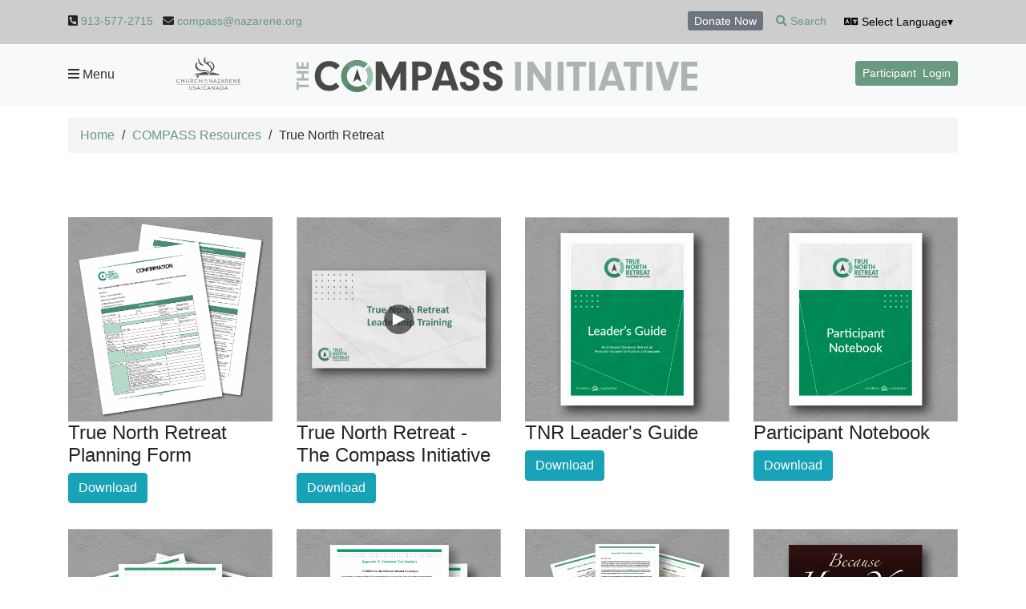

--- FILE ---
content_type: text/html; charset=UTF-8
request_url: https://compassinitiative.org/resources/True-North-Retreat
body_size: 5606
content:
<!DOCTYPE html>
<html lang="en" dir="ltr" prefix="content: http://purl.org/rss/1.0/modules/content/  dc: http://purl.org/dc/terms/  foaf: http://xmlns.com/foaf/0.1/  og: http://ogp.me/ns#  rdfs: http://www.w3.org/2000/01/rdf-schema#  schema: http://schema.org/  sioc: http://rdfs.org/sioc/ns#  sioct: http://rdfs.org/sioc/types#  skos: http://www.w3.org/2004/02/skos/core#  xsd: http://www.w3.org/2001/XMLSchema# ">
  <head>
    <meta charset="utf-8" />
<noscript><style>form.antibot * :not(.antibot-message) { display: none !important; }</style>
</noscript><script>(function(i,s,o,g,r,a,m){i["GoogleAnalyticsObject"]=r;i[r]=i[r]||function(){(i[r].q=i[r].q||[]).push(arguments)},i[r].l=1*new Date();a=s.createElement(o),m=s.getElementsByTagName(o)[0];a.async=1;a.src=g;m.parentNode.insertBefore(a,m)})(window,document,"script","https://www.google-analytics.com/analytics.js","ga");ga("create", "UA-102591478-1", {"cookieDomain":"auto"});ga("set", "anonymizeIp", true);ga("send", "pageview");</script>
<script>var pfHeaderImgUrl = '';var pfHeaderTagline = '';var pfdisableClickToDel  = 0;var pfHideImages = 0;var pfImageDisplayStyle = 'right';var pfDisablePDF = 0;var pfDisableEmail = 0;var pfDisablePrint = 0;var pfCustomCSS = 'http://compassinitiative.org/themes/compass/css/print.css';var pfPlatform = 'Drupal 8';(function(){var js, pf;pf = document.createElement('script');pf.type = 'text/javascript';pf.src='//cdn.printfriendly.com/printfriendly.js';document.getElementsByTagName('head')[0].appendChild(pf)})();</script>
<meta name="Generator" content="Drupal 8 (https://www.drupal.org)" />
<meta name="MobileOptimized" content="width" />
<meta name="HandheldFriendly" content="true" />
<meta name="viewport" content="width=device-width, initial-scale=1.0" />
<link rel="shortcut icon" href="/themes/custom/compass2020/favicon.ico" type="image/vnd.microsoft.icon" />

    <title>True North Retreat | Compass Initiative</title>
    <link rel="stylesheet" media="all" href="/core/modules/system/css/components/ajax-progress.module.css?sst7am" />
<link rel="stylesheet" media="all" href="/core/modules/system/css/components/align.module.css?sst7am" />
<link rel="stylesheet" media="all" href="/core/modules/system/css/components/autocomplete-loading.module.css?sst7am" />
<link rel="stylesheet" media="all" href="/core/modules/system/css/components/fieldgroup.module.css?sst7am" />
<link rel="stylesheet" media="all" href="/core/modules/system/css/components/container-inline.module.css?sst7am" />
<link rel="stylesheet" media="all" href="/core/modules/system/css/components/clearfix.module.css?sst7am" />
<link rel="stylesheet" media="all" href="/core/modules/system/css/components/details.module.css?sst7am" />
<link rel="stylesheet" media="all" href="/core/modules/system/css/components/hidden.module.css?sst7am" />
<link rel="stylesheet" media="all" href="/core/modules/system/css/components/item-list.module.css?sst7am" />
<link rel="stylesheet" media="all" href="/core/modules/system/css/components/js.module.css?sst7am" />
<link rel="stylesheet" media="all" href="/core/modules/system/css/components/nowrap.module.css?sst7am" />
<link rel="stylesheet" media="all" href="/core/modules/system/css/components/position-container.module.css?sst7am" />
<link rel="stylesheet" media="all" href="/core/modules/system/css/components/progress.module.css?sst7am" />
<link rel="stylesheet" media="all" href="/core/modules/system/css/components/reset-appearance.module.css?sst7am" />
<link rel="stylesheet" media="all" href="/core/modules/system/css/components/resize.module.css?sst7am" />
<link rel="stylesheet" media="all" href="/core/modules/system/css/components/sticky-header.module.css?sst7am" />
<link rel="stylesheet" media="all" href="/core/modules/system/css/components/system-status-counter.css?sst7am" />
<link rel="stylesheet" media="all" href="/core/modules/system/css/components/system-status-report-counters.css?sst7am" />
<link rel="stylesheet" media="all" href="/core/modules/system/css/components/system-status-report-general-info.css?sst7am" />
<link rel="stylesheet" media="all" href="/core/modules/system/css/components/tabledrag.module.css?sst7am" />
<link rel="stylesheet" media="all" href="/core/modules/system/css/components/tablesort.module.css?sst7am" />
<link rel="stylesheet" media="all" href="/core/modules/system/css/components/tree-child.module.css?sst7am" />
<link rel="stylesheet" media="all" href="/core/modules/views/css/views.module.css?sst7am" />
<link rel="stylesheet" media="all" href="/modules/printfriendly/css/printfriendly.css?sst7am" />
<link rel="stylesheet" media="all" href="/themes/custom/compass2020/css/styles.min.css?sst7am" />
<link rel="stylesheet" media="all" href="/themes/custom/compass2020/libs/OwlCarousel/css/owl.carousel.css?sst7am" />
<link rel="stylesheet" media="all" href="/themes/custom/compass2020/libs/OwlCarousel/css/owl.theme.default.css?sst7am" />
<link rel="stylesheet" media="all" href="/themes/custom/compass2020/libs/LivIconsEvo/css/LivIconsEvo.css?sst7am" />
<link rel="stylesheet" media="all" href="/themes/custom/compass2020/libs/ToolTipster/css/tooltipster.bundle.min.css?sst7am" />
<link rel="stylesheet" media="all" href="/themes/custom/compass2020/libs/ToolTipster/css/tooltipster.main.min.css?sst7am" />
<link rel="stylesheet" media="all" href="/themes/custom/compass2020/libs/ToolTipster/css/plugins/ToolTipster/sideTip/themes/tooltipster-sideTip-noir.min.css?sst7am" />

    
<!--[if lte IE 8]>
<script src="/core/assets/vendor/html5shiv/html5shiv.min.js?v=3.7.3"></script>
<![endif]-->

  </head>
  <body>
    
    <a href="#main-content" class="visually-hidden focusable">
      Skip to main content
    </a>
    


    <header>
      <div class="py-3" id="topnav">
        <div class="container">
          <div class="row">

            <div class="col-12 col-sm-6 mb-2 mb-sm-0">
              <div class="d-inline mr-2" id="telephone">
                <i class="fas fa-phone-square-alt"></i> <span class="text-primary">913-577-2715</span>
              </div>
              <div class="d-inline float-right float-sm-none" id="email">
                <i class="fas fa-envelope"></i> <a href="mailto:compass@nazarene.org">compass@nazarene.org</a>
              </div>
            </div>

            <div class="col-12 col-sm-6">
              <div class="d-inline float-right" id="lang-selector">
                <div class="dropdown">
                  <button class="dropbtn"><i class="fas fa-language"></i> <span class="d-none d-lg-inline-block">Select Language </span>▾</button>
                  <div class="dropdown-content">
                      <div>
    <div class="language-switcher-language-url" id="block-languageswitcher" role="navigation">
  
    
      <ul class="links"><li hreflang="en" data-drupal-link-system-path="resources/True-North-Retreat" class="is-active"><a href="/resources/True-North-Retreat" class="language-link is-active" hreflang="en" data-drupal-link-system-path="resources/True-North-Retreat">English</a></li><li hreflang="es" data-drupal-link-system-path="resources/True-North-Retreat"><a href="/es/resources/True-North-Retreat" class="language-link" hreflang="es" data-drupal-link-system-path="resources/True-North-Retreat">Español</a></li><li hreflang="fr" data-drupal-link-system-path="resources/True-North-Retreat"><a href="/fr/resources/True-North-Retreat" class="language-link" hreflang="fr" data-drupal-link-system-path="resources/True-North-Retreat">French</a></li><li hreflang="ht" data-drupal-link-system-path="resources/True-North-Retreat"><a href="/ht/resources/True-North-Retreat" class="language-link" hreflang="ht" data-drupal-link-system-path="resources/True-North-Retreat">Haitian Creole</a></li></ul>
  </div>

  </div>

                  </div>
                </div>
              </div>
              <div class="d-inline float-right mr-3" id="search-button">
                <a href="#" data-toggle="modal" data-target="#searchPopup" id="menu-button" class="disabled"><i class="fas fa-search"></i> Search</a>
              </div>
              <div class="d-inline float-sm-right mr-3" id="donate-button">
                <a href="/donate-now" class="btn-secondary btn-sm">Donate Now</a>
              </div>
            </div>

          </div>

        </div>
      </div>

      <div class="py-3 bg-light" id="branding">
        <div class="container">
          <div class="row">
            <div class="col-4 col-lg-1">
              <a href="#" data-toggle="modal" data-target="#menuPanel" id="menu-button"><i class="fas fa-bars"></i> Menu</a>
            </div>
            <div class="col-4 col-lg-2 text-center">
              <h4 id="ucro">
                <a href="https://usacanadaregion.org/">Church of the Nazarene USA/Canada Region</a>
              </h4>
            </div>
            <div class="col-12 col-lg-6 order-2 order-lg-2 mt-2 mt-lg-0">
              <h1 id="logo">
                <a href="/">Compass Initiative</a>
              </h1>
            </div>
            <div class="col-4 col-lg-3 order-1 order-lg-4">
              <a href="/user/login" class="btn btn-primary btn-sm" id="login-button"><span class="d-none d-lg-inline-block mr-2">Participant</span>Login</a>
            </div>
          </div>
        </div>
      </div>

      <div class="modal left fade show" id="menuPanel" tabindex="-1" role="dialog" aria-labelledby="menuPanel" aria-hidden="true">
        <div class="modal-dialog" role="document">
          <div class="modal-content">
            <div class="modal-header">
              <span><i class="fas fa-bars"></i> Menu</span>
              <a href="#" data-dismiss="modal" aria-label="Close" id="menu-close"><i class="fas fa-times"></i></a>
            </div>
            <div class="modal-body" id="primary_menu">
                <div>
    <nav role="navigation" aria-labelledby="block-primarymenu-menu" id="block-primarymenu">
            
  <h2 class="visually-hidden" id="block-primarymenu-menu">Primary Menu</h2>
  

        
  
            <ul  class="list-unstyled" id="menu_level0">
              <li >
        <a href="/" data-drupal-link-system-path="&lt;front&gt;">Home</a>
              </li>
          <li >
        <span>Programs</span>
                    
            <ul class="list-unstyled" id="menu_level1">
              <li >
        <a href="/academy" data-drupal-link-system-path="node/1835">Academy</a>
              </li>
          <li >
        <a href="/journey" data-drupal-link-system-path="node/1831">Journey</a>
              </li>
          <li >
        <a href="/quest" data-drupal-link-system-path="node/1830">Quest</a>
              </li>
          <li >
        <a href="/true-north-retreat" data-drupal-link-system-path="node/1829">True North Retreat</a>
              </li>
        </ul>
  
              </li>
          <li >
        <span>Grants</span>
                    
            <ul class="list-unstyled" id="menu_level1">
              <li >
        <a href="/local-church-grants" data-drupal-link-system-path="node/1848">Local Church Matching Grants</a>
              </li>
          <li >
        <a href="/PPCG" data-drupal-link-system-path="node/2340">Pastor&#039;s Personal COVID Grant</a>
              </li>
          <li >
        <a href="/about-mef" data-drupal-link-system-path="node/1825">About MEF</a>
              </li>
          <li >
        <a href="/impact-stories" data-drupal-link-system-path="node/1823">Impact Stories</a>
              </li>
          <li >
        <a href="/donate-now" data-drupal-link-system-path="node/1826">Donate Now</a>
              </li>
        </ul>
  
              </li>
          <li >
        <span>Other Resources</span>
                    
            <ul class="list-unstyled" id="menu_level1">
              <li >
        <a href="/brochures" data-drupal-link-system-path="node/1836">Brochures</a>
              </li>
          <li >
        <a href="/videos" data-drupal-link-system-path="node/1847">Videos</a>
              </li>
          <li >
        <a href="/impact-stories" data-drupal-link-system-path="node/1823">Impact Stories</a>
              </li>
          <li >
        <a href="/student_loan_help" data-drupal-link-system-path="node/2343">Help With Student Loans</a>
              </li>
          <li >
        <a href="/2021_COVID_Survey_Results" title="COVID Survey Results" data-drupal-link-system-path="node/2344">COVID Survey Results</a>
              </li>
          <li >
        <a href="/retreat-templates" data-drupal-link-system-path="node/1822">Retreat Templates</a>
              </li>
          <li >
        <a href="/resources" title="Downloadable Resources" data-drupal-link-system-path="resources">Downloadables</a>
              </li>
        </ul>
  
              </li>
          <li >
        <span>About Us</span>
                    
            <ul class="list-unstyled" id="menu_level1">
              <li >
        <a href="/history" data-drupal-link-system-path="node/1832">History</a>
              </li>
          <li >
        <a href="/funding" data-drupal-link-system-path="node/1828">Funding</a>
              </li>
          <li >
        <a href="/leadership" data-drupal-link-system-path="node/1824">Leadership</a>
              </li>
          <li >
        <a href="/contact-us" data-drupal-link-system-path="node/1834">Contact Us</a>
              </li>
        </ul>
  
              </li>
          <li >
        <a href="/give-now" data-drupal-link-system-path="node/1827">Give</a>
              </li>
          <li >
        <a href="/user/login" data-drupal-link-system-path="user/login">Log in</a>
              </li>
        </ul>
  


  </nav>

  </div>

            </div>
          </div>
        </div>
      </div>

      <div class="modal fade" id="searchPopup" tabindex="-1" role="dialog" aria-labelledby="searchPopup" aria-hidden="true">
        <div class="modal-dialog" role="document">
          <div class="modal-content">
            <div class="modal-body" id="searchPopup--body">
                <div>
    <div class="search-block-form" data-drupal-selector="search-block-form" id="block-compass2020-search" role="search">
      <form action="/resources/True-North-Retreat" method="post" id="search-block-form" accept-charset="UTF-8" class="form-inline">
  Search is currently disabled<input data-drupal-selector="edit-preview" type="hidden" name="preview" value="" />

</form>

  </div>

  </div>

            </div>
          </div>
        </div>
      </div>
    </header>


      <div class="dialog-off-canvas-main-canvas" data-off-canvas-main-canvas>
    
  <div>
    <div data-drupal-messages-fallback class="hidden"></div>
<div id="block-breadcrumbs">
  
    
  
    <div class="container">
      <div id="compass-breadcrumb">
          <nav role="navigation" aria-labelledby="system-breadcrumb">
    <h2 id="system-breadcrumb" class="visually-hidden">Breadcrumb</h2>
    <ol>
          <li>
                  <a href="/">Home</a>
              </li>
          <li>
                  <a href="/resources">COMPASS Resources</a>
              </li>
          <li>
                  True North Retreat
              </li>
        </ol>
  </nav>

      </div>
    </div>

  </div>

<!-- <div class="container">
  <nav aria-label="breadcrumb">
    <ol class="breadcrumb">
      <li class="breadcrumb-item"><a href="#">Home</a></li>
      <li class="breadcrumb-item"><a href="#">Library</a></li>
      <li class="breadcrumb-item active" aria-current="page">Data</li>
    </ol>
  </nav>
</div> -->
<div id="block-mainpagecontent">
  
    
      <div class="views-element-container"><div class="js-view-dom-id-e8b30ba7367d5e9174edb9e642062d1aab6ec204b852138ad0c3413b12718f4a">
  
  
  

  
  
  

  
<section class="alternate-section">
  <div class="container py-5">
  
  <ul class="row list-unstyled">

          <li class="col-md-3 py-3"><div class="views-field views-field-field-featured-image"><div class="field-content">  <a href="/resources/true-north-retreat/true-north-retreat-planning-form" hreflang="en"><img src="/sites/default/files/styles/large/public/2023-04/TNR_Thumbnails_TNR%20Planning%20Form.png?itok=le7HtMnW" width="480" height="480" alt="" typeof="Image" />

</a>

</div></div><div class="views-field views-field-name"><h4 class="field-content">True North Retreat Planning Form</h4></div><div class="views-field views-field-nothing"><span class="field-content">         <a href="https://compassinitiative.org/sites/default/files/2023-03/TNR%20District%20Confirmation%20Form.pdf" class="btn btn-info" download>Download </a>
   </span></div></li>
          <li class="col-md-3 py-3"><div class="views-field views-field-field-featured-image"><div class="field-content">  <a href="/resources/true-north-retreat/true-north-retreat-compass-initiative" hreflang="en"><img src="/sites/default/files/styles/large/public/2020-11/TNR_Thumbnails_CR_TNR%20Leadership%20Training%20Video_2.png?itok=ObBRr103" width="480" height="480" alt="TNR Training Webinar" typeof="Image" />

</a>

</div></div><div class="views-field views-field-name"><h4 class="field-content">True North Retreat - The Compass Initiative</h4></div><div class="views-field views-field-nothing"><span class="field-content">         <a href="https://vimeo.com/471531874/96ff15b233" class="btn btn-info" download>Download </a>
   </span></div></li>
          <li class="col-md-3 py-3"><div class="views-field views-field-field-featured-image"><div class="field-content">  <a href="/resources/true-north-retreat/tnr-leaders-guide" hreflang="en"><img src="/sites/default/files/styles/large/public/2020-08/TNR_Thumbnails_CR_Leader%27s%20Guide.png?itok=s0nUyuDt" width="480" height="480" alt="" typeof="Image" />

</a>

</div></div><div class="views-field views-field-name"><h4 class="field-content">TNR Leader&#039;s Guide</h4></div><div class="views-field views-field-nothing"><span class="field-content">         <a href="https://compassinitiative.org/sites/default/files/2020-08/TNR%20Leader%27s%20Guide_0.pdf" class="btn btn-info" download>Download </a>
   </span></div></li>
          <li class="col-md-3 py-3"><div class="views-field views-field-field-featured-image"><div class="field-content">  <a href="/resources/true-north-retreat/participant-notebook" hreflang="en"><img src="/sites/default/files/styles/large/public/2020-08/TNR_Thumbnails_CR_Participant%20Notebook.png?itok=MU-rDCBx" width="480" height="480" alt="" typeof="Image" />

</a>

</div></div><div class="views-field views-field-name"><h4 class="field-content">Participant Notebook</h4></div><div class="views-field views-field-nothing"><span class="field-content">         <a href="https://www.compassinitiative.org/sites/default/files/2020-08/TNR%20Participant%20Notebook_1.pdf" class="btn btn-info" download>Download </a>
   </span></div></li>
          <li class="col-md-3 py-3"><div class="views-field views-field-field-featured-image"><div class="field-content">  <a href="/resources/true-north-retreat/sample-schedules" hreflang="en"><img src="/sites/default/files/styles/large/public/2020-08/TNR_Thumbnails_CR_Sample%20Schedules3.png?itok=I9CCSe2M" width="480" height="480" alt="" typeof="Image" />

</a>

</div></div><div class="views-field views-field-name"><h4 class="field-content">Sample Schedules</h4></div><div class="views-field views-field-nothing"><span class="field-content">         <a href="https://www.compassinitiative.org/sites/default/files/2020-08/Editable%20Retreat%20Schedules%20-%20All_0.pdf" class="btn btn-info" download>Download </a>
   </span></div></li>
          <li class="col-md-3 py-3"><div class="views-field views-field-field-featured-image"><div class="field-content">  <a href="/resources/true-north-retreat/cost-analysis" hreflang="en"><img src="/sites/default/files/styles/large/public/2020-08/TNR_Thumbnails_CR_Cost%20Analysis.png?itok=05kswvdP" width="480" height="480" alt="" typeof="Image" />

</a>

</div></div><div class="views-field views-field-name"><h4 class="field-content">Cost Analysis</h4></div><div class="views-field views-field-nothing"><span class="field-content">         <a href="https://compassinitiative.org/sites/default/files/2020-08/Appendix%20G%20Estimated%20Cost%20Analysis.pdf" class="btn btn-info" download>Download </a>
   </span></div></li>
          <li class="col-md-3 py-3"><div class="views-field views-field-field-featured-image"><div class="field-content">  <a href="/resources/true-north-retreat/communication-templates" hreflang="en"><img src="/sites/default/files/styles/large/public/2020-08/TNR_Thumbnails_CR_Communication%20Templates3.png?itok=Pn36owgh" width="480" height="480" alt="" typeof="Image" />

</a>

</div></div><div class="views-field views-field-name"><h4 class="field-content">Communication Templates</h4></div><div class="views-field views-field-nothing"><span class="field-content">         <a href="https://compassinitiative.org/sites/default/files/2021-10/Communication%20Templates%20Appendices%20A-E%20and%20N.pdf" class="btn btn-info" download>Download </a>
   </span></div></li>
          <li class="col-md-3 py-3"><div class="views-field views-field-field-featured-image"><div class="field-content">  <a href="/resources/true-north-retreat/christian-legacy-organizer" hreflang="en"><img src="/sites/default/files/styles/large/public/2020-08/TNR_Thumbnails_CR_Christian%20Legacy%20Organizer.png?itok=3WOGvbnu" width="480" height="480" alt="" typeof="Image" />

</a>

</div></div><div class="views-field views-field-name"><h4 class="field-content">Christian Legacy Organizer</h4></div><div class="views-field views-field-nothing"><span class="field-content">         <a href="https://www.compassinitiative.org/sites/default/files/2020-06/Christian%20Legacy%20Organizer.pdf" class="btn btn-info" download>Download </a>
   </span></div></li>
          <li class="col-md-3 py-3"><div class="views-field views-field-field-featured-image"><div class="field-content">  <a href="/resources/true-north-retreat/30-day-spending-tracker" hreflang="en"><img src="/sites/default/files/styles/large/public/2021-10/TNR_Thumbnails_CR_30-Day%20Spending%20Tracker.png?itok=J5MLdGJ8" width="480" height="480" alt="" typeof="Image" />

</a>

</div></div><div class="views-field views-field-name"><h4 class="field-content">30-Day Spending Tracker</h4></div><div class="views-field views-field-nothing"><span class="field-content">         <a href="https://compassinitiative.org/sites/default/files/2021-10/30-Day%20Spending%20Tracker.pdf" class="btn btn-info" download>Download </a>
   </span></div></li>
          <li class="col-md-3 py-3"><div class="views-field views-field-field-featured-image"><div class="field-content">  <a href="/resources/true-north-retreat/tnr-manuscripts" hreflang="en"><img src="/sites/default/files/styles/large/public/2020-08/TNR_Thumbnails_CR_TNR%20Manuscripts.png?itok=lFWXjpVW" width="480" height="480" alt="" typeof="Image" />

</a>

</div></div><div class="views-field views-field-name"><h4 class="field-content">TNR Manuscripts</h4></div><div class="views-field views-field-nothing"><span class="field-content">         <a href="https://compassinitiative.org/sites/default/files/2021-09/All%20Manuscripts.pdf" class="btn btn-info" download>Download </a>
   </span></div></li>
          <li class="col-md-3 py-3"><div class="views-field views-field-field-featured-image"><div class="field-content">  <a href="/resources/true-north-retreat/tnr-powerpoint-slides" hreflang="en"><img src="/sites/default/files/styles/large/public/2020-08/TNR_Thumbnails_CR_TNR%20PowerPoint%20Slides.png?itok=_aVnF6re" width="480" height="480" alt="" typeof="Image" />

</a>

</div></div><div class="views-field views-field-name"><h4 class="field-content">TNR PowerPoint Slides</h4></div><div class="views-field views-field-nothing"><span class="field-content">         <a href="/tnr-powerpoints" class="btn btn-info">Download </a>

   </span></div></li>
          <li class="col-md-3 py-3"><div class="views-field views-field-field-featured-image"><div class="field-content">  <a href="/resources/true-north-retreat/additional-resources" hreflang="en"><img src="/sites/default/files/styles/large/public/2020-08/TNR_Thumbnails_CR_Additional%20resources.png?itok=Tp60NNwb" width="480" height="480" alt="" typeof="Image" />

</a>

</div></div><div class="views-field views-field-name"><h4 class="field-content">Additional Resources</h4></div><div class="views-field views-field-nothing"><span class="field-content">         <a href="https://www.compassinitiative.org/sites/default/files/2020-08/Appendix%20H%20-%20Video%20Links_0.pdf" class="btn btn-info" download>Download </a>
   </span></div></li>
          <li class="col-md-3 py-3"><div class="views-field views-field-field-featured-image"><div class="field-content">  <a href="/resources/true-north-retreat/disc-and-financial-temperament" hreflang="en"><img src="/sites/default/files/styles/large/public/2021-02/DiSC%20and%20Finances%20Chart.PNG?itok=E4RiF2q0" width="465" height="480" alt="" typeof="Image" />

</a>

</div></div><div class="views-field views-field-name"><h4 class="field-content">DiSC and Financial Temperament</h4></div><div class="views-field views-field-nothing"><span class="field-content">         <a href="https://compassinitiative.org/sites/default/files/2021-02/DiSC%20and%20Financial%20Tendencies_CR_V4.pdf" class="btn btn-info" download>Download </a>
   </span></div></li>
    
  </ul>

</div>
</section>

    

  
  

  
  
</div>
</div>

  </div>

  </div>


  <footer role="contentinfo">
  <div class="container py-3">
    <div class="row">
      <div class="col-md-12 text-center text-white">
        © 2026 Church of the Nazarene. All Rights Reserved
      </div>
    </div>
  </div>
</footer>


  </div>

    
    <script type="application/json" data-drupal-selector="drupal-settings-json">{"path":{"baseUrl":"\/","scriptPath":null,"pathPrefix":"","currentPath":"resources\/True-North-Retreat","currentPathIsAdmin":false,"isFront":false,"currentLanguage":"en"},"pluralDelimiter":"\u0003","suppressDeprecationErrors":true,"google_analytics":{"trackOutbound":true,"trackMailto":true,"trackDownload":true,"trackDownloadExtensions":"7z|aac|arc|arj|asf|asx|avi|bin|csv|doc(x|m)?|dot(x|m)?|exe|flv|gif|gz|gzip|hqx|jar|jpe?g|js|mp(2|3|4|e?g)|mov(ie)?|msi|msp|pdf|phps|png|ppt(x|m)?|pot(x|m)?|pps(x|m)?|ppam|sld(x|m)?|thmx|qtm?|ra(m|r)?|sea|sit|tar|tgz|torrent|txt|wav|wma|wmv|wpd|xls(x|m|b)?|xlt(x|m)|xlam|xml|z|zip"},"ajaxTrustedUrl":{"form_action_p_pvdeGsVG5zNF_XLGPTvYSKCf43t8qZYSwcfZl2uzM":true},"user":{"uid":0,"permissionsHash":"fd8fe62cc9cae38f97d451f4184b72b046b3932c83c5a5f2d8fbfc8695701d21"}}</script>
<script src="/core/assets/vendor/jquery/jquery.min.js?v=3.5.1"></script>
<script src="/core/misc/drupalSettingsLoader.js?v=8.9.7"></script>
<script src="/core/misc/drupal.js?v=8.9.7"></script>
<script src="/core/misc/drupal.init.js?v=8.9.7"></script>
<script src="/core/assets/vendor/jquery.ui/ui/effect-min.js?v=1.12.1"></script>
<script src="/modules/google_analytics/js/google_analytics.js?v=8.9.7"></script>
<script src="/themes/custom/compass2020/js/bootstrap.min.js?v=1.x"></script>
<script src="/themes/custom/compass2020/libs/OwlCarousel/js/owl.carousel.js?v=2.3.4"></script>
<script src="/themes/custom/compass2020/libs/OwlCarousel/js/owl.carousel.script.js?v=2.3.4"></script>
<script src="/themes/custom/compass2020/libs/LivIconsEvo/js/LivIconsEvo.defaults.js?v=2.4.379"></script>
<script src="/themes/custom/compass2020/libs/LivIconsEvo/js/LivIconsEvo.Tools.js?v=2.4.379"></script>
<script src="/themes/custom/compass2020/libs/LivIconsEvo/js/LivIconsEvo.min.js?v=2.4.379"></script>
<script src="/themes/custom/compass2020/libs/ToolTipster/js/tooltipster.bundle.min.js?v=4.2.5"></script>
<script src="/themes/custom/compass2020/libs/ToolTipster/js/tooltipster-config.js?v=4.2.5"></script>

  </body>
</html>


--- FILE ---
content_type: text/css
request_url: https://compassinitiative.org/modules/printfriendly/css/printfriendly.css?sst7am
body_size: 262
content:
/**
 * @file
 * Printfriendly CSS rules.
 */
 
#printfriendly-config-form .form-item-printfriendly-image:last-child {
	display: inline-block;
	float: left;
	margin-right: 4px;
    vertical-align: top;
}

#printfriendly-config-form .form-item-custom-button-img-url {
    display: inline-block;
    vertical-align: top;
    margin: -40px auto auto auto;
    padding: 0px 0 15px 15px;
}

#printfriendly-config-form .form-item-custom-button-img-url label {
    display: inline-block;
    vertical-align: top;
    float:right;
	padding-left: 10px;
}

#printfriendly-config-form .form-text {
    display: inline-block;
    vertical-align: top;
}

--- FILE ---
content_type: image/svg+xml
request_url: https://compassinitiative.org/themes/custom/compass2020/images/usa-canada-logo.svg
body_size: 18174
content:
<?xml version="1.0" encoding="utf-8"?>
<!-- Generator: Adobe Illustrator 16.0.4, SVG Export Plug-In . SVG Version: 6.00 Build 0)  -->
<!DOCTYPE svg PUBLIC "-//W3C//DTD SVG 1.1//EN" "http://www.w3.org/Graphics/SVG/1.1/DTD/svg11.dtd">
<svg version="1.1" id="Layer_1" xmlns="http://www.w3.org/2000/svg" xmlns:xlink="http://www.w3.org/1999/xlink" x="0px" y="0px"
	 width="306px" height="157.886px" viewBox="0 0 306 157.886" enable-background="new 0 0 306 157.886" xml:space="preserve">
<g>
	<g>
		<path fill="#4B4B4D" d="M10.192,106.386c2.571,0,4.43,0.892,6.163,2.369c0.203,0.203,0.229,0.509,0.024,0.713l-0.687,0.688
			c-0.204,0.254-0.408,0.228-0.663-0.026c-1.324-1.146-3.132-1.91-4.863-1.91c-4.023,0-7.105,3.388-7.105,7.335
			c0,3.92,3.082,7.306,7.105,7.306c2.215,0,3.514-0.891,4.863-1.909c0.255-0.204,0.458-0.179,0.611-0.077l0.764,0.688
			c0.204,0.153,0.153,0.508-0.026,0.687c-1.73,1.681-3.921,2.47-6.187,2.47c-5.093,0-9.192-4.05-9.192-9.143
			C1,110.485,5.1,106.386,10.192,106.386z"/>
		<path fill="#4B4B4D" d="M23.486,107.124c0-0.254,0.23-0.484,0.484-0.484h0.993c0.28,0,0.484,0.23,0.484,0.484v7.436h10.338v-7.436
			c0-0.254,0.205-0.484,0.484-0.484h0.993c0.256,0,0.485,0.23,0.485,0.484v16.856c0,0.254-0.229,0.484-0.485,0.484h-0.993
			c-0.279,0-0.484-0.229-0.484-0.484v-7.714H25.447v7.714c0,0.254-0.204,0.484-0.484,0.484H23.97c-0.254,0-0.484-0.229-0.484-0.484
			V107.124z"/>
		<path fill="#4B4B4D" d="M45.898,107.124c0-0.254,0.229-0.484,0.484-0.484h0.967c0.28,0,0.483,0.23,0.483,0.484v10.618
			c0,2.902,1.809,5.169,4.788,5.169c3.005,0,4.839-2.216,4.839-5.118v-10.669c0-0.254,0.204-0.484,0.483-0.484h0.968
			c0.254,0,0.483,0.23,0.483,0.484v10.772c0,3.87-2.751,6.823-6.773,6.823c-3.998,0-6.722-2.953-6.722-6.823V107.124z"/>
		<path fill="#4B4B4D" d="M67.544,107.124c0-0.254,0.204-0.484,0.484-0.484h6.594c3.056,0,5.552,2.394,5.552,5.424
			c0,2.342-1.553,4.303-3.769,5.194l3.488,6.468c0.178,0.332,0,0.738-0.433,0.738h-1.299c-0.228,0-0.355-0.127-0.406-0.229
			l-3.386-6.748h-4.864v6.493c0,0.254-0.23,0.484-0.485,0.484h-0.993c-0.28,0-0.484-0.229-0.484-0.484V107.124z M74.497,115.806
			c1.96,0,3.665-1.629,3.665-3.716c0-1.935-1.705-3.591-3.665-3.591h-4.94v7.308H74.497z"/>
		<path fill="#4B4B4D" d="M95.455,106.386c2.572,0,4.432,0.892,6.163,2.369c0.204,0.203,0.23,0.509,0.025,0.713l-0.687,0.688
			c-0.205,0.254-0.408,0.228-0.663-0.026c-1.325-1.146-3.132-1.91-4.864-1.91c-4.023,0-7.104,3.388-7.104,7.335
			c0,3.92,3.081,7.306,7.104,7.306c2.215,0,3.514-0.891,4.864-1.909c0.255-0.204,0.458-0.179,0.612-0.077l0.764,0.688
			c0.204,0.153,0.152,0.508-0.026,0.687c-1.732,1.681-3.921,2.47-6.188,2.47c-5.092,0-9.191-4.05-9.191-9.143
			C86.263,110.485,90.363,106.386,95.455,106.386z"/>
		<path fill="#4B4B4D" d="M108.75,107.124c0-0.254,0.229-0.484,0.484-0.484h0.992c0.281,0,0.484,0.23,0.484,0.484v7.436h10.338
			v-7.436c0-0.254,0.205-0.484,0.484-0.484h0.994c0.254,0,0.483,0.23,0.483,0.484v16.856c0,0.254-0.229,0.484-0.483,0.484h-0.994
			c-0.279,0-0.484-0.229-0.484-0.484v-7.714H110.71v7.714c0,0.254-0.203,0.484-0.484,0.484h-0.992c-0.255,0-0.484-0.229-0.484-0.484
			V107.124z"/>
	</g>
	<g>
		<path fill="#4B4B4D" d="M156.382,107.114c0-0.254,0.229-0.458,0.483-0.458h0.637l11.484,14.311c0.025,0,0.025,0,0.049,0v-13.572
			c0-0.254,0.203-0.484,0.485-0.484h0.892c0.255,0,0.483,0.23,0.483,0.484v17.137c0,0.254-0.229,0.458-0.483,0.458h-0.459
			l-11.688-14.591h-0.025v13.852c0,0.255-0.202,0.483-0.483,0.483h-0.892c-0.254,0-0.483-0.229-0.483-0.483V107.114z"/>
		<path fill="#4B4B4D" d="M176.451,124.073l7.741-17.137c0.077-0.154,0.202-0.281,0.432-0.281h0.256
			c0.228,0,0.355,0.127,0.431,0.281l7.69,17.137c0.153,0.331-0.051,0.662-0.436,0.662h-1.017c-0.228,0-0.382-0.151-0.434-0.279
			l-1.881-4.202h-9.04l-1.86,4.202c-0.05,0.128-0.203,0.279-0.433,0.279h-1.017C176.501,124.734,176.297,124.403,176.451,124.073z
			 M188.546,118.675c-1.249-2.776-2.471-5.577-3.719-8.352h-0.203l-3.717,8.352H188.546z"/>
		<path fill="#4B4B4D" d="M196.746,123.793l9.243-15.024v-0.077h-8.021c-0.255,0-0.481-0.229-0.481-0.483v-0.814
			c0-0.254,0.227-0.484,0.481-0.484h10.314c0.254,0,0.484,0.23,0.484,0.484v0.331l-9.398,15.201v0.026h8.404
			c0.279,0,0.485,0.229,0.485,0.484v0.815c0,0.255-0.206,0.483-0.485,0.483H197.23c-0.254,0-0.484-0.229-0.484-0.483V123.793z"/>
		<path fill="#4B4B4D" d="M212.536,124.073l7.741-17.137c0.076-0.154,0.204-0.281,0.433-0.281h0.254
			c0.229,0,0.357,0.127,0.435,0.281l7.688,17.137c0.153,0.331-0.05,0.662-0.433,0.662h-1.019c-0.229,0-0.381-0.151-0.433-0.279
			l-1.885-4.202h-9.039l-1.859,4.202c-0.051,0.128-0.203,0.279-0.433,0.279h-1.018C212.587,124.734,212.384,124.403,212.536,124.073
			z M224.632,118.675c-1.248-2.776-2.471-5.577-3.717-8.352h-0.205l-3.718,8.352H224.632z"/>
		<path fill="#4B4B4D" d="M234.668,107.395c0-0.254,0.203-0.484,0.483-0.484h6.595c3.055,0,5.552,2.394,5.552,5.424
			c0,2.342-1.555,4.303-3.77,5.194l3.488,6.468c0.178,0.331,0,0.738-0.434,0.738h-1.298c-0.228,0-0.356-0.128-0.407-0.229
			l-3.388-6.748h-4.863v6.493c0,0.255-0.229,0.483-0.481,0.483h-0.994c-0.28,0-0.483-0.229-0.483-0.483V107.395z M241.62,116.077
			c1.958,0,3.665-1.629,3.665-3.717c0-1.934-1.707-3.59-3.665-3.59h-4.941v7.308H241.62z"/>
		<path fill="#4B4B4D" d="M254.304,107.395c0-0.254,0.203-0.484,0.483-0.484h10.031c0.279,0,0.482,0.23,0.482,0.484v0.737
			c0,0.255-0.203,0.485-0.482,0.485h-8.556v6.212h7.307c0.256,0,0.483,0.23,0.483,0.483v0.739c0,0.281-0.228,0.486-0.483,0.486
			h-7.307v6.492h8.556c0.279,0,0.482,0.228,0.482,0.484v0.738c0,0.255-0.203,0.483-0.482,0.483h-10.031
			c-0.28,0-0.483-0.229-0.483-0.483V107.395z"/>
		<path fill="#4B4B4D" d="M272.181,107.114c0-0.254,0.229-0.458,0.484-0.458h0.636l11.484,14.311c0.024,0,0.024,0,0.05,0v-13.572
			c0-0.254,0.203-0.484,0.484-0.484h0.89c0.255,0,0.484,0.23,0.484,0.484v17.137c0,0.254-0.229,0.458-0.484,0.458h-0.455
			l-11.688-14.591h-0.026v13.852c0,0.255-0.204,0.483-0.483,0.483h-0.892c-0.256,0-0.484-0.229-0.484-0.483V107.114z"/>
		<path fill="#4B4B4D" d="M294.692,107.395c0-0.254,0.203-0.484,0.484-0.484h10.032c0.28,0,0.483,0.23,0.483,0.484v0.737
			c0,0.255-0.203,0.485-0.483,0.485h-8.557v6.212h7.31c0.254,0,0.483,0.23,0.483,0.483v0.739c0,0.281-0.229,0.486-0.483,0.486h-7.31
			v6.492h8.557c0.28,0,0.483,0.228,0.483,0.484v0.738c0,0.255-0.203,0.483-0.483,0.483h-10.032c-0.281,0-0.484-0.229-0.484-0.483
			V107.395z"/>
	</g>
	<g>
		<path fill="#4B4B4D" d="M137.562,106.504c1.515,0,2.729,1.22,2.729,2.736c0,1.517-1.213,2.723-2.729,2.723
			c-1.517,0-2.722-1.206-2.722-2.723C134.84,107.724,136.045,106.504,137.562,106.504z M137.562,111.206
			c1.083,0,1.97-0.881,1.97-1.965c0-1.076-0.887-1.979-1.97-1.979c-1.077,0-1.964,0.902-1.964,1.979
			C135.598,110.325,136.485,111.206,137.562,111.206z"/>
		<path fill="#4B4B4D" d="M142.507,106.724c0-0.077,0.062-0.144,0.144-0.144h3.033c0.084,0,0.145,0.067,0.145,0.144v0.423
			c0,0.077-0.061,0.145-0.145,0.145h-2.395v1.752h2.023c0.077,0,0.146,0.068,0.146,0.144v0.416c0,0.077-0.068,0.145-0.146,0.145
			h-2.023v1.993c0,0.076-0.069,0.144-0.144,0.144h-0.494c-0.082,0-0.144-0.067-0.144-0.144V106.724z"/>
	</g>
	<g>
		<path fill="#4B4B4D" d="M133.84,120.186h-1.235c-0.083,0-0.144-0.068-0.144-0.145v-0.423c0-0.077,0.06-0.145,0.144-0.145h3.26
			c0.083,0,0.145,0.068,0.145,0.145v0.423c0,0.077-0.062,0.145-0.145,0.145h-1.236v4.45c0,0.076-0.067,0.145-0.143,0.145h-0.501
			c-0.075,0-0.145-0.069-0.145-0.145V120.186z"/>
		<path fill="#4B4B4D" d="M137.962,119.618c0-0.077,0.066-0.145,0.144-0.145h0.5c0.083,0,0.145,0.068,0.145,0.145v2.114h2.774
			v-2.114c0-0.077,0.061-0.145,0.144-0.145h0.5c0.075,0,0.144,0.068,0.144,0.145v5.018c0,0.076-0.068,0.145-0.144,0.145h-0.5
			c-0.083,0-0.144-0.069-0.144-0.145v-2.191h-2.774v2.191c0,0.076-0.062,0.145-0.145,0.145h-0.5c-0.077,0-0.144-0.069-0.144-0.145
			V119.618z"/>
		<path fill="#4B4B4D" d="M144.917,119.618c0-0.077,0.06-0.145,0.144-0.145h3.034c0.084,0,0.144,0.068,0.144,0.145v0.423
			c0,0.077-0.06,0.145-0.144,0.145h-2.396v1.546h2.022c0.076,0,0.145,0.068,0.145,0.145v0.425c0,0.083-0.068,0.143-0.145,0.143
			h-2.022v1.631h2.396c0.084,0,0.144,0.067,0.144,0.143v0.417c0,0.076-0.06,0.145-0.144,0.145h-3.034
			c-0.083,0-0.144-0.069-0.144-0.145V119.618z"/>
	</g>
	<g>
		<path fill="#4B4B4D" d="M148.294,114.313c0.232,0,0.441,0.137,0.441,0.288v0.605c0,0.152-0.208,0.288-0.441,0.288h-15.458
			c-0.234,0-0.444-0.136-0.444-0.288v-0.605c0-0.151,0.21-0.288,0.444-0.288H148.294z"/>
	</g>
	<g>
		<path fill-rule="evenodd" clip-rule="evenodd" fill="#4B4B4D" d="M110.417,85.979c5.174,0,14.75,0.013,23.589-0.048
			c10.625-0.076,19.902,0.078,20.498,0.078c0.066,0,0.317,0.145,0.357,0.288c0.148,0.533,0.123,1.695-0.062,2.255
			c-0.052,0.165-0.142,0.255-0.295,0.304c-0.501,0.008-44.517,0-44.94,0c-0.191,0,0.328-2.477,0.435-2.643
			C110.072,86.095,110.213,86.025,110.417,85.979z"/>
		<path fill-rule="evenodd" clip-rule="evenodd" fill="#4B4B4D" d="M90.342,85.979c1.728,0,5.912,0,6.273,0
			c0.093,0,0.88,0.013,1.062,0.013c1.071,0,0.248,2.451,0.171,2.615c-0.195,0.262-1.132,0.193-1.228,0.193c-0.4,0-4.587,0-6.279,0
			c-0.195-0.027-0.438-0.153-0.445-0.236c-0.016-0.169-0.016-2.115-0.016-2.283C89.881,86.075,90.146,86.009,90.342,85.979z"/>
		<path fill-rule="evenodd" clip-rule="evenodd" fill="#4B4B4D" d="M158.754,85.979c11.743,0,39.791,0,42.434,0
			c0.641,0,2.897-0.05,3.345,0.049c0.487,0.111,0.396,2.631-0.125,2.796c-0.496,0.063-34.241,0.014-45.688,0.014
			c-0.21-0.021-0.343-0.192-0.397-0.275c-0.106-0.169-0.09-2.173,0-2.35C158.427,86.015,158.58,86.009,158.754,85.979z"/>
		<path fill-rule="evenodd" clip-rule="evenodd" fill="#4B4B4D" d="M140.124-0.714c-8.528,12.684-3.526,21.806-2.79,22.999
			c3.404,5.505,11.628,8.49,22.644,17.04c1.091,0.846,10.651,10.044,10.234,19.74c-0.021,0.923-0.115,1.582,0.041,1.535
			c2.409-0.725,10.032-12.509,3.569-23.265c-4.19-6.975-19.065-16.776-19.139-16.821c-1.316-0.765,4.014,0.32,8.235,2.361
			c7.367,3.561,34.875,20.236,6.945,45.149c-4.508,4.018-11.772,12.558-13.137,13.839c-0.213,0.228-0.297,0.051-0.335-0.013
			c-1.472-2.455-0.676-12.56-17.264-12.582c-8.515-0.013-20.667,0.472-31.252-3.659c-19.272-7.523-18.232-22.912-16.779-29.154
			c1.588-8.527,8.918-11.259,8.806-10.715c-0.723,3.484-4.446,14.974,0.239,23.521c9.471,19.387,33.184,12.1,46.939,16.816
			c9.999,3.429,9.434,8.98,10.348,10.7c0.377,0.712,3.558-3.922,5.543-7.795c2.564-4.994,2.192-13.265-1.193-19.39
			c-1.576-2.852-6.313-7.831-18.985-15.466C116.713,18.413,138.418-1.723,140.124-0.714z"/>
		<path fill-rule="evenodd" clip-rule="evenodd" fill="#4B4B4D" d="M104.613,13.417c-0.119-4.106,3.805-11.23,3.805-8.874
			c0,2.457-5.128,18.448,22.799,36.585c0.307,0.184,0.426,0.562,0.175,0.562c-11.281,0.044-17.197-4.308-21.253-7.369
			c-4.43-3.694-5.992-7.558-6.497-9.113c-0.298-0.83,0.168-0.566,0.26-0.434c2.161,3.136,8.276,9.966,13.032,11.111
			C117.077,35.918,104.334,26.262,104.613,13.417z"/>
		<path fill-rule="evenodd" clip-rule="evenodd" fill="#4B4B4D" d="M145.398,29.419c-7.427-4.711-9.985-4.586-8.918-14.402
			c0.841-5.706,3.326-9.053,4.391-10.294c0.549-0.689,0.624-0.177,0.505-0.006C132.919,23.339,145.662,29.832,145.398,29.419z"/>
		<path fill-rule="evenodd" clip-rule="evenodd" fill="#4B4B4D" d="M157.565,67.419c0.815,1.185-0.047,2.902-1.862,0.781
			c-0.632-0.745-1.152-1.663-0.643-1.851C155.574,66.158,156.992,66.581,157.565,67.419z"/>
		<path fill-rule="evenodd" clip-rule="evenodd" fill="#4B4B4D" d="M143.457,28.354c4.848,2.051,7.424-4.779,4.352-8.619
			c-0.538-0.757,0.456-0.453,0.865-0.255c1.612,0.776,4.682,2.548,6.5,6.74c1.232,2.852-0.417,7.181-2.926,8.064
			C149.908,33.142,144.946,30.913,143.457,28.354z"/>
		<path fill-rule="evenodd" clip-rule="evenodd" fill="#4B4B4D" d="M91.851,81.088c2.05-0.397,8.148-1.048,13.008-2.066
			c13.069-2.732,30.357-7.608,37.93-5.794c7.328,1.752,10.773,7.801,11.66,9.636c0.26,0.538-0.284,0.531-0.284,0.531H91.402
			c0,0-0.87-0.003-0.915-0.495C90.458,82.576,90.168,81.417,91.851,81.088z"/>
		<path fill-rule="evenodd" clip-rule="evenodd" fill="#4B4B4D" d="M203.932,82.336c-0.091-0.206-0.45-0.663-0.858-0.737
			c-1.459-0.261-5.761-0.83-9.199-1.634c-9.241-2.161-20.873-6.271-26.166-4.594c-4.585,1.454-7.899,6.148-8.898,7.632
			c-0.26,0.387,0.201,0.419,0.201,0.419h44.427c0,0,0.251-0.012,0.308-0.049c0.063-0.042,0.239-0.125,0.239-0.306
			C203.99,82.933,204.026,82.505,203.932,82.336z"/>
		<path fill="#4B4B4D" d="M99.706,86.01c-0.329,3.769-1.781,6.027-3.534,7.769c-0.534,0.532-1.828,1.431-1.875,1.431
			c0.455,0.416,5.562,0.265,6.045,0.265c0.182,0.787-0.094,2.07-0.941,4.893c3.156-0.294,6.821-3.257,7.662-6.896
			c0.235-1.007,0.635-2.284,0.806-3.454c0.296-2.007,0.709-3.941,0.709-4.008C105.622,86.01,102.663,86.01,99.706,86.01z
			 M105.441,89.488l-0.168,0.544c-0.042,0.138-0.137,0.259-0.202,0.259l-1.572-0.012l-1.042,3.384
			c-0.028,0.09-0.182,0.171-0.325,0.17l-0.573-0.004c-0.144-0.001-0.247-0.084-0.22-0.174l1.042-3.385l-1.57-0.012
			c-0.065,0-0.086-0.122-0.043-0.259l0.167-0.546c0.042-0.136,0.138-0.258,0.203-0.257l1.57,0.012l0.483-1.567
			c0.028-0.091,0.182-0.172,0.325-0.17l0.574,0.004c0.143,0.001,0.247,0.084,0.218,0.175l-0.482,1.567l1.572,0.012
			C105.463,89.229,105.484,89.353,105.441,89.488z"/>
	</g>
	<g>
		<path fill="#4B4B4D" d="M86.761,87.327v-0.485h0.415c0.157,0,0.256,0.097,0.256,0.243c0,0.129-0.1,0.243-0.256,0.243H86.761z
			 M86.493,88.08c0,0.043,0.035,0.082,0.082,0.082h0.109c0.048,0,0.081-0.039,0.081-0.082v-0.508h0.314l0.238,0.53
			c0.012,0.025,0.041,0.06,0.076,0.06h0.143c0.062,0,0.103-0.064,0.074-0.116c-0.085-0.166-0.171-0.335-0.256-0.5
			c0.121-0.029,0.346-0.145,0.346-0.461c0-0.319-0.26-0.476-0.524-0.476h-0.601c-0.047,0-0.082,0.037-0.082,0.08V88.08z
			 M85.754,87.388c0-0.704,0.57-1.268,1.27-1.268c0.704,0,1.271,0.564,1.271,1.268c0,0.701-0.566,1.271-1.271,1.271
			C86.325,88.659,85.754,88.089,85.754,87.388 M85.5,87.388c0,0.841,0.682,1.523,1.524,1.523c0.841,0,1.528-0.682,1.528-1.523
			c0-0.84-0.687-1.528-1.528-1.528C86.183,85.86,85.5,86.548,85.5,87.388"/>
	</g>
</g>
<rect x="4" y="132" fill="#4B4B4D" width="302" height="1"/>
<g>
	<path fill="#4B4B4D" d="M62.192,140.89c0-0.254,0.228-0.482,0.481-0.482h0.964c0.279,0,0.482,0.228,0.482,0.482v10.578
		c0,2.892,1.801,5.15,4.77,5.15c2.993,0,4.82-2.208,4.82-5.1V140.89c0-0.254,0.203-0.482,0.482-0.482h0.964
		c0.253,0,0.482,0.228,0.482,0.482v10.73c0,3.855-2.74,6.798-6.748,6.798c-3.983,0-6.697-2.942-6.697-6.798V140.89z"/>
	<path fill="#4B4B4D" d="M81.977,155.501c0.127-0.152,0.254-0.33,0.381-0.481c0.253-0.33,0.533-0.533,0.888-0.228
		c0.178,0.151,2.029,1.927,4.287,1.927c2.055,0,3.399-1.294,3.399-2.791c0-1.75-1.522-2.789-4.439-4.007
		c-2.791-1.217-4.465-2.36-4.465-5.251c0-1.725,1.37-4.515,5.403-4.515c2.486,0,4.338,1.293,4.338,1.293
		c0.152,0.076,0.457,0.38,0.152,0.862c-0.101,0.152-0.203,0.33-0.304,0.482c-0.228,0.356-0.482,0.457-0.888,0.229
		c-0.178-0.101-1.775-1.167-3.323-1.167c-2.689,0-3.501,1.725-3.501,2.791c0,1.7,1.293,2.689,3.425,3.576
		c3.424,1.396,5.631,2.69,5.631,5.631c0,2.639-2.511,4.566-5.479,4.566c-2.993,0-5.023-1.75-5.353-2.054
		C81.926,156.187,81.672,155.983,81.977,155.501z"/>
	<path fill="#4B4B4D" d="M96.739,157.505l7.712-17.072c0.076-0.152,0.203-0.278,0.431-0.278h0.253c0.229,0,0.355,0.126,0.432,0.278
		l7.661,17.072c0.152,0.33-0.051,0.659-0.431,0.659h-1.015c-0.229,0-0.381-0.151-0.431-0.278l-1.877-4.186h-9.006l-1.852,4.186
		c-0.051,0.127-0.203,0.278-0.431,0.278H97.17C96.79,158.164,96.586,157.835,96.739,157.505z M108.788,152.128
		c-1.243-2.765-2.46-5.556-3.703-8.321h-0.203l-3.704,8.321H108.788z"/>
	<path fill="#4B4B4D" d="M121.927,140.738c0.051-0.178,0.254-0.33,0.457-0.33h0.559c0.354,0,0.557,0.279,0.457,0.634l-4.947,16.793
		c-0.051,0.178-0.279,0.329-0.457,0.329h-0.583c-0.33,0-0.558-0.278-0.457-0.633L121.927,140.738z"/>
	<path fill="#4B4B4D" d="M137.045,140.155c2.562,0,4.414,0.887,6.139,2.359c0.203,0.202,0.229,0.507,0.026,0.71l-0.685,0.685
		c-0.204,0.253-0.406,0.229-0.66-0.025c-1.318-1.142-3.12-1.902-4.844-1.902c-4.008,0-7.078,3.374-7.078,7.306
		c0,3.906,3.07,7.28,7.078,7.28c2.206,0,3.5-0.888,4.844-1.902c0.254-0.202,0.457-0.178,0.609-0.076l0.761,0.686
		c0.204,0.151,0.152,0.507-0.024,0.685c-1.725,1.675-3.907,2.46-6.165,2.46c-5.073,0-9.158-4.032-9.158-9.106
		C127.887,144.239,131.972,140.155,137.045,140.155z"/>
	<path fill="#4B4B4D" d="M147.215,157.505l7.712-17.072c0.077-0.152,0.203-0.278,0.431-0.278h0.255c0.228,0,0.354,0.126,0.431,0.278
		l7.661,17.072c0.151,0.33-0.051,0.659-0.432,0.659h-1.015c-0.229,0-0.38-0.151-0.431-0.278l-1.877-4.186h-9.006l-1.852,4.186
		c-0.05,0.127-0.203,0.278-0.431,0.278h-1.015C147.266,158.164,147.062,157.835,147.215,157.505z M159.265,152.128
		c-1.243-2.765-2.461-5.556-3.704-8.321h-0.203l-3.703,8.321H159.265z"/>
	<path fill="#4B4B4D" d="M169.005,140.61c0-0.253,0.227-0.456,0.481-0.456h0.634l11.44,14.255c0.025,0,0.025,0,0.052,0V140.89
		c0-0.254,0.202-0.482,0.481-0.482h0.888c0.254,0,0.482,0.228,0.482,0.482v17.072c0,0.254-0.229,0.456-0.482,0.456h-0.456
		l-11.644-14.535h-0.025v13.8c0,0.254-0.203,0.48-0.482,0.48h-0.888c-0.255,0-0.481-0.227-0.481-0.48V140.61z"/>
	<path fill="#4B4B4D" d="M188.738,157.505l7.712-17.072c0.075-0.152,0.202-0.278,0.432-0.278h0.253c0.229,0,0.355,0.126,0.431,0.278
		l7.661,17.072c0.152,0.33-0.05,0.659-0.432,0.659h-1.014c-0.229,0-0.382-0.151-0.431-0.278l-1.878-4.186h-9.006l-1.852,4.186
		c-0.05,0.127-0.203,0.278-0.432,0.278h-1.014C188.788,158.164,188.586,157.835,188.738,157.505z M200.788,152.128
		c-1.243-2.765-2.462-5.556-3.705-8.321h-0.201l-3.704,8.321H200.788z"/>
	<path fill="#4B4B4D" d="M210.526,140.89c0-0.254,0.204-0.482,0.457-0.482h5.682c4.896,0,8.905,3.983,8.905,8.853
		c0,4.921-4.01,8.903-8.905,8.903h-5.682c-0.253,0-0.457-0.227-0.457-0.48V140.89z M216.26,156.414c4.161,0,7.179-2.968,7.179-7.153
		c0-4.16-3.018-7.128-7.179-7.128h-3.805v14.281H216.26z"/>
	<path fill="#4B4B4D" d="M229.475,157.505l7.712-17.072c0.076-0.152,0.203-0.278,0.432-0.278h0.254c0.228,0,0.354,0.126,0.431,0.278
		l7.661,17.072c0.151,0.33-0.051,0.659-0.432,0.659h-1.015c-0.229,0-0.38-0.151-0.432-0.278l-1.877-4.186h-9.005l-1.852,4.186
		c-0.051,0.127-0.204,0.278-0.432,0.278h-1.015C229.526,158.164,229.322,157.835,229.475,157.505z M241.524,152.128
		c-1.243-2.765-2.461-5.556-3.704-8.321h-0.202l-3.704,8.321H241.524z"/>
</g>
</svg>


--- FILE ---
content_type: text/plain
request_url: https://www.google-analytics.com/j/collect?v=1&_v=j102&aip=1&a=50082502&t=pageview&_s=1&dl=https%3A%2F%2Fcompassinitiative.org%2Fresources%2FTrue-North-Retreat&ul=en-us%40posix&dt=True%20North%20Retreat%20%7C%20Compass%20Initiative&sr=1280x720&vp=1280x720&_u=YEBAAEABAAAAACAAI~&jid=1368755359&gjid=400329609&cid=1964266025.1769116641&tid=UA-102591478-1&_gid=348791580.1769116641&_r=1&_slc=1&z=1761384319
body_size: -453
content:
2,cG-KDN075BE28

--- FILE ---
content_type: application/javascript
request_url: https://compassinitiative.org/themes/custom/compass2020/libs/LivIconsEvo/js/LivIconsEvo.min.js?v=2.4.379
body_size: 8801
content:
/*****************************************************************************************************
 * @name:       LivIconsEvo.min.js - the main (minified) JS file of LivIcons (Live Icons) Evolution
 * @version:    2.4.XXX (XXX is a total number of icons)
 * @URL:        https://livicons.com
 * @copyright:  (c) 2013-2018 DeeThemes (http://codecanyon.net/user/DeeThemes)
 * @licenses:   http://codecanyon.net/licenses/regular
                http://codecanyon.net/licenses/extended
******************************************************************************************************/
;(function(k,C){function M(b,a){b.css("visibility","hidden");var e=n(b.find("svg")[0]);e.attr({preserveAspectRatio:"xMinYMin meet"});var c=e.attr("viewBox").w/2+" "+e.attr("viewBox").h/2;e.selectAll("desc").forEach(function(a){"Created with Snap"==a.innerSVG()&&k(a.node).text("LivIcons Evolution")});var f=k(e.node),w=e.select("g.lievo-main"),g=e.g().addClass("lievo-setrotation");e.prepend(g);g=g.g().addClass("lievo-setsharp");g=g.g().addClass("lievo-setflip");g.append(w);a.morph?"end"===a.morphState?
(f.find("g.lievo-main g.lievo-morphstartstate").remove(),a.curMorphState="end"):(f.find("g.lievo-main g.lievo-morphendstate").remove(),a.curMorphState="start"):a.curMorphState="not morph";switch(a.style){case "solid":f.find("g.lievo-main g.lievo-solidicon").siblings(":not(g.lievo-common)").remove();break;case "lines":case "lines-alt":case "linesAlt":f.find("g.lievo-main g.lievo-lineicon").siblings(":not(g.lievo-common)").remove();break;default:f.find("g.lievo-main g.lievo-filledicon").siblings(":not(g.lievo-common)").remove()}f=
w.rect(-19,-19,4,4).addClass("lievo-checkshift lievo-donotdraw lievo-nohoverstroke lievo-nohovercolor").attr({fill:"none",stroke:"#ffffff","stroke-width":2,"stroke-linecap":"butt","stroke-linejoin":"round",opacity:0});e.attr("data-shift")&&("x"===e.attr("data-shift")?f.attr("x",-20):"y"===e.attr("data-shift")?f.attr("y",-20):"xy"===e.attr("data-shift")&&f.attr({x:-20,y:-20}));"solid"===a.style&&e.attr("data-solidshift")&&("x"===e.attr("data-solidshift")?f.attr("x",-19.5):"y"===e.attr("data-solidshift")?
f.attr("y",-19.5):"xy"===e.attr("data-solidshift")&&f.attr({x:-19.5,y:-19.5}));if(a.morph&&a.morphImage){if(e.select(".lievo-morphimage")){var d=e.ptrn(0,0,"100%","100%",0,0,0,0);d.node.removeAttribute("viewBox");var l=d.attr("patternUnits","userSpaceOnUse").addClass("lievo-morphpattern").toDefs().g()}else a.morphImage=!1;f=e.select(".lievo-morphimage").attr("fill");l.rect(0,0,60,60).attr({fill:f,stroke:"#ffffff","stroke-width":0}).addClass("lievo-donotdraw")}var q=e.selectAll("circle, ellipse, image, line, path, polygon, polyline, rect, text, use");
q.forEach(function(a){k(a.node).attr("stroke")||a.attr({stroke:"none","stroke-width":0});k(a.node).attr("fill")||a.attr("fill","none")});"round"===a.strokeStyle?q.forEach(function(a){"none"===a.attr("stroke")||a.hasClass("lievo-savelinecap")||(a.node.setAttribute("stroke-linecap","round"),a.node.setAttribute("stroke-linejoin","round"))}):"square"===a.strokeStyle&&q.forEach(function(a){"none"===a.attr("stroke")||a.hasClass("lievo-savelinecap")||(a.node.setAttribute("stroke-linecap","square"),a.node.setAttribute("stroke-linejoin",
"miter"),a.attr("stroke-miterlimit")||a.attr("stroke-miterlimit","10"))});q.forEach(function(a){a.data("initStrokeWidth",a.attr("stroke-width"));a.data("initStrokeLinecap",a.attr("stroke-linecap"));a.data("initStrokeLinejoin",a.attr("stroke-linejoin"))});switch(a.style){case "filled":q.forEach(function(b){"none"===b.attr("stroke")||b.hasClass("lievo-savestroke")||b.attr("stroke",a.strokeColor);"none"===b.attr("fill")||b.hasClass("lievo-savefill")||b.attr("fill",a.fillColor);b.hasClass("lievo-likestroke")&&
b.attr("fill",a.strokeColor)});break;case "lines":q.forEach(function(b){"none"===b.attr("stroke")||b.hasClass("lievo-savestroke")||b.attr("stroke",a.strokeColor);b.hasClass("lievo-savefill")||b.attr("fill","none");b.hasClass("lievo-likestroke")&&b.attr("fill",a.strokeColor)});break;case "lines-alt":case "linesAlt":q.forEach(function(b){b.hasClass("lievo-altstroke")?("none"!==b.attr("stroke")&&b.attr("stroke",a.strokeColorAlt),b.hasClass("lievo-likestroke")?b.attr("fill",a.strokeColorAlt):b.hasClass("lievo-savefill")||
b.attr("fill","none")):("none"===b.attr("stroke")||b.hasClass("lievo-savestroke")||b.attr("stroke",a.strokeColor),b.hasClass("lievo-likestroke")?b.attr("fill",a.strokeColor):b.hasClass("lievo-savefill")||b.attr("fill","none"))});break;case "solid":q.forEach(function(b){b.hasClass("lievo-solidbg")?("none"===b.attr("stroke")||b.hasClass("lievo-savestroke")||b.attr("stroke",a.solidColorBg),"none"===b.attr("fill")||b.hasClass("lievo-savefill")||b.attr("fill",a.solidColorBg)):("none"===b.attr("stroke")||
b.hasClass("lievo-savestroke")||b.attr("stroke",a.solidColor),"none"===b.attr("fill")||b.hasClass("lievo-savefill")||b.attr("fill",a.solidColor))})}b.css("width",a.size);v&&b.hasClass("livicon-evo-back-in-combined")&&(b.parent(".livicon-evo-combined").css("width",a.size),b.css("width","100%"));a.morph&&a.morphImage&&(l.image(a.morphImage,0,0,"100%","100%"),d.select("image").attr("preserveAspectRatio","xMidYMid slice"),e.select(".lievo-morphimage").attr("fill",d));var r,N=function(){a.scaleStrokeFactor=
b.width()/60;0>=a.scaleStrokeFactor&&(a.scaleStrokeFactor=1);"original"!==a.strokeWidth?(q.forEach(function(b){if("none"!==b.attr("stroke")){var c=(""+a.strokeWidth).replace(/[0-9.]/g,""),d=b.data("initStrokeWidth").replace(/[^0-9.]/g,"")/2,d=+(""+a.strokeWidth).replace(/[^0-9.]/g,"")/a.scaleStrokeFactor*d;b.node.setAttribute("stroke-width",d+c);b.data("curStrokeWidth",d+c)}}),r=(""+a.strokeWidth).replace(/[^0-9.]/g,"")/a.scaleStrokeFactor/2):a.tryToSharpen&&.5>a.scaleStrokeFactor?(q.forEach(function(b){if("none"!==
b.attr("stroke")){var c=b.data("initStrokeWidth").replace(/[0-9.]/g,""),d=b.data("initStrokeWidth").replace(/[^0-9.]/g,"")/2,d=1/a.scaleStrokeFactor*d;b.node.setAttribute("stroke-width",d+c);b.data("curStrokeWidth",d+c)}}),r=1/a.scaleStrokeFactor/2):(q.forEach(function(a){"none"!==a.attr("stroke")&&a.data("curStrokeWidth",a.data("initStrokeWidth"))}),r=e.select(".lievo-checkshift").attr("stroke-width").replace(/[^0-9.]/g,"")/2);(0===a.strokeWidthFactorOnHover||a.strokeWidthFactorOnHover)&&q.forEach(function(b){if("none"!==
b.attr("stroke")&&!b.hasClass("lievo-nohoverstroke")){var c=b.data("curStrokeWidth");if(c){var d=(""+c).replace(/[0-9.]/g,""),c=+(""+c.replace(/[^0-9.]/g,""))*a.strokeWidthFactorOnHover;b.data("hoverStrokeWidth",c+d)}}})};N();if(a.keepStrokeWidthOnResize)k(window).on("resize",function(){N()});if(a.colorsOnHover)var m=a.colorsOnHover;a.morph&&a.colorsWhenMorph&&(a.colorsOnHover=!1,m=a.colorsWhenMorph);q.forEach(function(b){var c=k(b.node).attr("fill");b.data("curFill",c);b.data("curStroke",b.attr("stroke"));
b.data("curOpacity",b.attr("opacity"));if(m){if("none"===c)b.data("actionFill","none");else if(c.toLowerCase().match(/url\(/))b.data("actionFill",c);else{if("lighter"===m)var d="solid"===a.style&&b.hasClass("lievo-solidbg")?a.solidColorBgAction:G(c,-a.saturation,a.brightness);else if("darker"===m)d="solid"===a.style&&b.hasClass("lievo-solidbg")?a.solidColorBgAction:G(c,a.saturation,-a.brightness);else if("hue"===m.replace(/[^hue]/g,""))d="solid"===a.style&&b.hasClass("lievo-solidbg")?a.solidColorBgAction:
O(c,m.replace(/[^0-9.]/g,"")?m.replace(/[^0-9.]/g,""):0);else if("custom"===m)switch(a.style){case "solid":d=b.hasClass("lievo-solidbg")?a.solidColorBgAction:a.solidColorAction;break;case "lines":d=a.strokeColorAction;break;case "lines-alt":case "linesAlt":d=b.hasClass("lievo-altstroke")?a.strokeColorAltAction:a.strokeColorAction;break;default:d=b.hasClass("lievo-likestroke")?a.strokeColorAction:a.fillColorAction}b.data("actionFill",d)}if("none"===b.attr("stroke"))b.data("actionStroke","none");else{if("lighter"===
m)d="solid"===a.style&&b.hasClass("lievo-solidbg")?a.solidColorBgAction:G(b.attr("stroke"),-a.saturation,a.brightness);else if("darker"===m)d="solid"===a.style&&b.hasClass("lievo-solidbg")?a.solidColorBgAction:G(b.attr("stroke"),a.saturation,-a.brightness);else if("hue"===m.replace(/[^hue]/g,""))d="solid"===a.style&&b.hasClass("lievo-solidbg")?a.solidColorBgAction:O(b.attr("stroke"),m.replace(/[^0-9.]/g,"")?m.replace(/[^0-9.]/g,""):0);else if("custom"===m)switch(a.style){case "solid":d=b.hasClass("lievo-solidbg")?
a.solidColorBgAction:a.solidColorAction;break;case "lines":d=a.strokeColorAction;break;case "lines-alt":case "linesAlt":d=b.hasClass("lievo-altstroke")?a.strokeColorAltAction:a.strokeColorAction;break;default:d=a.strokeColorAction}b.data("actionStroke",d)}}});a.rotate&&(h.set(e.select("g.lievo-setrotation").node,{rotation:a.rotate,svgOrigin:c}),a.morph&&a.morphImage&&!a.allowMorphImageTransform&&(l=d.select("g"),!a.flipVertical&&a.flipHorizontal?l.transform("r"+a.rotate+",30,30"):a.flipVertical&&
!a.flipHorizontal?l.transform("r"+a.rotate+",30,30"):l.transform("r"+-a.rotate+",30,30")));a.flipVertical&&!a.flipHorizontal?(e.select("g.lievo-setflip").transform("s1,-1,30,30"),a.morph&&a.morphImage&&!a.allowMorphImageTransform&&d.select("image").transform("s1,-1,30,30")):a.flipHorizontal&&!a.flipVertical?(e.select("g.lievo-setflip").transform("s-1,1,30,30"),a.morph&&a.morphImage&&!a.allowMorphImageTransform&&d.select("image").transform("s-1,1,30,30")):a.flipVertical&&a.flipHorizontal&&(e.select("g.lievo-setflip").transform("s-1,-1,30,30"),
a.morph&&a.morphImage&&!a.allowMorphImageTransform&&d.select("image").transform("s-1,-1,30,30"));a.animated?(e.attr("data-animoptions")?(d=JSON.parse(e.attr("data-animoptions").replace(/\'/g,'"')),a.def_duration=d.duration?u(d.duration):1,a.def_repeat=d.repeat?"loop"===d.repeat?-1:u(d.repeat):0,a.def_repeatDelay=d.repeatDelay?u(d.repeatDelay):.5):(a.def_duration=1,a.def_repeat=0,a.def_repeatDelay=.5),a.use_duration="default"===a.duration?a.def_duration:u(a.duration),isNaN(a.use_duration)&&(a.use_duration=
1),a.use_repeat="default"===a.repeat?a.def_repeat:"loop"===a.repeat?-1:u(a.repeat),isNaN(a.use_repeat)&&(a.use_repeat=0),-1!==a.use_repeat&&0>a.use_repeat&&(a.use_repeat=0),a.use_repeatDelay="default"===a.repeatDelay?a.def_repeatDelay:u(a.repeatDelay),isNaN(a.use_repeatDelay)&&(a.use_repeatDelay=a.def_repeatDelay),0>=a.delay&&(a.delay=.001),0>=a.use_repeatDelay&&(a.use_repeatDelay=.001),0>=a.drawDelay&&(a.drawDelay=.001),0>=a.eraseDelay&&(a.eraseDelay=.001),a.morph&&(a.def_repeat=0,a.use_repeat=0,
a.def_repeatDelay=0,a.use_repeatDelay=0)):(a.def_duration=0,a.def_repeat=0,a.def_repeatDelay=0);var t=b.data("drawTL");t?t.pause().kill().clear():t=new y({paused:!0});var p=b.data("mainTL");p?p.pause().kill().clear():p=new y({paused:!0});if(a.animated){var d=e.selectAll("circle, ellipse, g, image, line, path, polygon, polyline, rect, text, use"),B=new y;if(a.morph&&a.colorsWhenMorph){var z=new y;d.forEach(function(b){if("end"!==a.morphState){if(!b.hasClass("lievo-nohovercolor")&&"g"!==b.type.toLowerCase()){var c=
b.data("actionStroke"),d=b.data("actionFill");c&&"none"!==c&&(c=h.to(b.node,a.use_duration,{stroke:c}),z.add(c,0));d&&"none"!==d&&!d.match(/url\(/)&&(b=h.to(b.node,a.use_duration,{fill:d}),z.add(b,0))}}else b.hasClass("lievo-nohovercolor")||"g"===b.type.toLowerCase()||(c=b.data("actionStroke"),d=b.data("actionFill"),c&&"none"!==c&&h.set(b.node,{stroke:c}),d&&"none"!==d&&!d.match(/url\(/)&&h.set(b.node,{fill:d}),c=b.data("curStroke"),d=b.data("curFill"),c&&"none"!==c&&(c=h.to(b.node,a.use_duration,
{stroke:c}),z.add(c,0)),d&&"none"!==d&&!d.match(/url\(/)&&(b=h.to(b.node,a.use_duration,{fill:d}),z.add(b,0)))})}d.forEach(function(a){if(a.attr("data-animdata")){var b=JSON.parse(a.attr("data-animdata").replace(/\'/g,'"')),c=new y;b.steps.forEach(function(b,d){for(var g in b.vars)b.vars.hasOwnProperty(g)&&(b.vars[g]=u(b.vars[g]),"none"!==b.vars[g]&&(b.vars[g]=A(b.vars[g])));0===u(b.duration)&&(b.duration=.001);b.vars.ease="none"!==b.vars.ease&&b.vars.ease?J(b.vars.ease):P.easeNone;b.vars.path&&(b.vars.morphSVG=
b.vars.path);if(b.vars.bezier&&b.vars.bezier.values&&"string"===typeof b.vars.bezier.values)for(g=n.path.toCubic(b.vars.bezier.values).toString(),g=g.replace(/[M|m]/g,"").replace(/[C|c]/g,","),g=g.split(","),b.vars.bezier.values=[],d=0;d<g.length;d+=2){var e={};e.x=g[d];e.y=g[d+1];b.vars.bezier.values.push(e)}K||L?b.vars.drawSVG?"0%"===b.vars.drawSVG||0===b.vars.drawSVG?(g=h.to(a.node,+b.duration,b.vars),g.eventCallback("onStart",function(){"square"===a.data("initStrokeLinecap").toLowerCase()&&h.set(a.node,
{attr:{"stroke-linecap":"round"}});"miter"===a.data("initStrokeLinejoin").toLowerCase()&&h.set(a.node,{attr:{"stroke-linejoin":"round"}})})):"100%"===b.vars.drawSVG?(g=h.to(a.node,+b.duration,b.vars),g.eventCallback("onComplete",function(){"square"===a.data("initStrokeLinecap").toLowerCase()&&h.set(a.node,{attr:{"stroke-linecap":"square"}});"miter"===a.data("initStrokeLinejoin").toLowerCase()&&h.set(a.node,{attr:{"stroke-linejoin":"miter"}})})):g=h.to(a.node,+b.duration,b.vars):g=h.to(a.node,+b.duration,
b.vars):g=h.to(a.node,+b.duration,b.vars);c.add(g,b.position||"+=0");B.add(c,0)});a.node.removeAttribute("data-animdata")}});p.add(B,0);B.duration(a.use_duration);a.morph&&a.colorsWhenMorph&&(p.add(z,0),z.duration(a.use_duration));p.delay(a.delay).repeat(a.use_repeat).repeatDelay(a.use_repeatDelay)}else q=e.selectAll("circle, ellipse, g, image, line, path, polygon, polyline, rect, text, use"),q.forEach(function(a){a.node.removeAttribute("data-animdata")});b.data("drawTL",t);b.data("mainTL",p);a.event_elem=
"self"!==a.eventOn&&a.eventOn?"parent"===a.eventOn?b.parent():"grandparent"===a.eventOn?b.parent().parent():k(a.eventOn):b;v&&b.hasClass("livicon-evo-back-in-combined")&&((d=b.parent(".livicon-evo-combined"),"self"!==a.eventOn&&a.eventOn)?"parent"===a.eventOn?a.event_elem=d.parent():"grandparent"===a.eventOn&&(a.event_elem=d.parent().parent()):a.event_elem=d);v&&b.parent().hasClass("livicon-evo-front-in-combined")&&((d=b.parent(".livicon-evo-front-in-combined"),"self"!==a.eventOn&&a.eventOn)?"parent"===
a.eventOn?a.event_elem=d.parent():"grandparent"===a.eventOn&&(a.event_elem=d.parent().parent()):a.event_elem=b);if(a.animated)if(!a.morph)if("click"===a.eventType)a.event_elem.on("click.LiviconEvo",function(){-1===a.use_repeat?a.ending?p.isActive()&&p.tweenTo(p.duration(),{onComplete:function(){p.pause().totalProgress(0);"function"==typeof a.afterAnim&&a.afterAnim();a.ending=!1}}):a.drawn&&(a.ending=!0,b.playLiviconEvo()):a.drawn&&(b.playLiviconEvo(),a.ending=!1)});else{if("hover"===a.eventType)if(d=
function(){a.ending||a.drawn&&b.playLiviconEvo()},l=function(){p.isActive()&&(a.ending=!0,p.tweenTo(p.duration(),{onComplete:function(){p.pause().totalProgress(0);-1===a.use_repeat&&"function"==typeof a.afterAnim&&a.afterAnim();a.ending=!1}}))},-1===a.use_repeat)a.event_elem.on("mouseenter.LiviconEvo",d).on("mouseleave.LiviconEvo",l);else a.event_elem.on("mouseenter.LiviconEvo",function(){a.drawn&&b.playLiviconEvo()})}else if(a.morph)if("click"===a.eventType)a.event_elem.on("click.LiviconEvo",function(){a.drawn&&
b.playLiviconEvo()});else"hover"===a.eventType&&(l=function(){a.drawn&&p.reverse()},a.event_elem.on("mouseenter.LiviconEvo",function(){a.drawn&&b.playLiviconEvo()}).on("mouseleave.LiviconEvo",l));if(a.colorsOnHover)a.event_elem.on("mouseenter.LiviconEvo",function(){!t.isActive()&&a.drawn&&q.forEach(function(b){if(!b.hasClass("lievo-nohovercolor")){var c=b.data("actionStroke"),d=b.data("actionFill");c&&"none"!==c&&h.to(b.node,a.colorsHoverTime,{stroke:c});d&&"none"!==d&&!d.match(/url\(/)&&h.to(b.node,
a.colorsHoverTime,{fill:d})}})}).on("mouseleave.LiviconEvo",function(){!t.isActive()&&a.drawn&&q.forEach(function(b){if(!b.hasClass("lievo-nohovercolor")){var c=b.data("curStroke"),d=b.data("curFill");c&&"none"!==c&&h.to(b.node,a.colorsHoverTime,{stroke:c});d&&"none"!==d&&!d.match(/url\(/)&&h.to(b.node,a.colorsHoverTime,{fill:d})}})});if(0===a.strokeWidthFactorOnHover||a.strokeWidthFactorOnHover)a.event_elem.on("mouseenter.LiviconEvo",function(){!t.isActive()&&a.drawn&&q.forEach(function(b){if(!b.hasClass("lievo-nohoverstroke")){var c=
b.data("hoverStrokeWidth");c&&h.to(b.node,a.strokeWidthOnHoverTime,{attr:{"stroke-width":c}})}})}).on("mouseleave.LiviconEvo",function(){!t.isActive()&&a.drawn&&q.forEach(function(b){if(!b.hasClass("lievo-nohoverstroke")){var c=b.data("curStrokeWidth");c&&h.to(b.node,a.strokeWidthOnHoverTime,{attr:{"stroke-width":c}})}})});if(a.touchEvents&&(a.animated||a.colorsOnHover||0===a.strokeWidthFactorOnHover||a.strokeWidthFactorOnHover))a.event_elem.on("touchstart.LiviconEvo",function(b){b.preventDefault();
a.event_elem.trigger("mouseenter.LiviconEvo")}).on("touchend.LiviconEvo",function(){a.event_elem.trigger("mouseleave.LiviconEvo");try{a.event_elem[0].click()}catch(R){if("function"==typeof document.createEvent){var b=document.createEvent("MouseEvents");b.initMouseEvent("click",!0,!0,window,0,0,0,0,0,!1,!1,!1,!1,0,null);a.event_elem.get(0).dispatchEvent(b)}else"function"==typeof window.MouseEvent&&(b=new MouseEvent("click",{bubbles:!0,cancelable:!0}),a.event_elem.get(0).dispatchEvent(b))}});if(d=b.find("svg")[0].getScreenCTM())l=
-d.e%1,f=-d.f%1,0==l?l=0:-.5>=l&&(l+=1),0==f?f=0:-.5>=f&&(f+=1),b.find("svg").css({left:l+"px",top:f+"px"}),a.tryToSharpen&&(l=e.select(".lievo-checkshift"),f=e.select(".lievo-morphpattern"),w=n.matrix(),l&&(l=l.getBBox(),0!==(l.x+r)*d.a%1&&(h.set(e.select("g.lievo-setsharp").node,{x:"+="+((l.x-r)*d.a%1/d.a||0),svgOrigin:c}),w.e=(l.x-r)*d.a%1/d.a||0),0!==(l.y+r)*d.d%1&&(h.set(e.select("g.lievo-setsharp").node,{y:"+="+((l.y-r)*d.d%1/d.d||0),svgOrigin:c}),w.f=(l.y-r)*d.d%1/d.d||0),f&&f.attr("patternTransform",
w.toString())));if(a.drawOnViewport&&!a.drawOnce){var x,c=b.find("svg").get(0).getBoundingClientRect().height;switch(a.viewportShift){case "none":case !1:x=1;break;case "one-half":case "oneHalf":x=c/2;break;case "one-third":case "oneThird":x=c/3;break;case "full":x=c;break;default:x=c/2}var E=function(){if(!a.drawOnce){var c=k(window).height();x>c&&(x=c-10);Q.inViewport(b,-x)&&(b.pauseLiviconEvo(),b.drawLiviconEvo(),a.drawOnce=!0)}};E();k(window).on("resize scroll",function(){E()})}else b.css("visibility",
"visible"),a.drawOnce=!0,a.drawn=!0,a.autoPlay&&b.playLiviconEvo()}function H(){return H.counter++}function I(b){if(null==b||"object"!=typeof b)return b;var a=new b.constructor,e;for(e in b)a[e]=I(b[e]);return a}function A(b){if("string"==typeof b||b instanceof String)switch(b.toLowerCase()){case "true":case "yes":return!0;case "false":case "no":case "none":return!1;default:return b}else return b}function u(b){return"string"==typeof b||b instanceof String?+b||"0"==b?+b:b:b}function J(b){var a=b.split(".");
if(2===a.length&&"SteppedEase"!==a[0])return v?window.DeeThemes_GS[a[0]][a[1]]:window[a[0]][a[1]];b=b.match(/true|false|(-?\d*\.?\d*(?:e[\-+]?\d+)?)[0-9]/ig).map(JSON.parse);return"SteppedEase"!==a[0]?v?window.DeeThemes_GS[a[0]][a[1]].config.apply(null,b):window[a[0]][a[1]].config.apply(null,b):v?window.DeeThemes_GS[a[0]].config.apply(null,b):window[a[0]].config.apply(null,b)}function G(b,a,e){b=n.color(b);b=n.rgb2hsb(b.r,b.g,b.b);b.s+=a;0>b.s&&(b.s=0);1<b.s&&(b.s=1);b.b+=e;0>b.b&&(b.b=0);1<b.b&&
(b.b=1);return n.hsb(b.h,b.s,b.b)}function O(b,a){var e=n.color(b),e=n.rgb2hsb(e.r,e.g,e.b);a=Math.abs(a)/360%1;e.h=(e.h+a)%1;return n.hsb(e.h,e.s,e.b)}var v=!1,h=window.TweenMax,y=window.TimelineMax,P=window.Power0,n=window.Snap,Q=window.verge;window.DeeThemes_GS&&window.DeeThemes_Snap&&window.DeeThemes_Verge&&(v=!0);v&&(h=window.DeeThemes_GS.TweenMax,y=window.DeeThemes_GS.TimelineMax,P=window.DeeThemes_GS.Power0,n=window.DeeThemes_Snap,Q=window.DeeThemes_Verge);var F=LivIconsEvoDefaults();F.pathToFolder.match(/(\/)$/)||
""===F.pathToFolder.trim()||(F.pathToFolder+="/");var K="ActiveXObject"in window?!0:!1,L=navigator.userAgent.match(/Edge\/\d+/)?!0:!1;k.fn.extend({addLiviconEvo:function(b,a){if(2>arguments.length)var e=b===Object(b)?b:{};else b===Object(b)?e=b:(e={},e[b]=a);return this.each(function(){var a=k(this),b=a.data("options"),w=a.data("saved_options"),g={};a.addClass("livicon-evo-holder");w&&w.event_elem&&(w.event_elem.off(".LiviconEvo"),w.event_elem=C);b&&(b=b.split(";"),b.forEach(function(a){a=a.trim().split(/:(.+)/);
a[0]&&a[1]&&(g[a[0].trim()]=a[1].trim())}));g=k.extend(I(F),g,e);if(g.name){g.name.match(/(\.svg)$/)||(g.name+=".svg");for(var d in g)g.hasOwnProperty(d)&&(g[d]=u(g[d]),g[d]=A(g[d]));g.name.match(/morph+(-)/)?g.morph=!0:g.morph=!1;g.drawOnce=!1;g.drawn=!1;g.ending=!1;a.removeData("saved_options");a.data("saved_options",g);"function"==typeof g.beforeAdd&&g.beforeAdd();k.ajax({url:g.pathToFolder+g.name,type:"GET",dataType:"text",global:!0,success:function(b){a.removeClass("livicon-evo-error");var c=
b.match(/(id=[\"'](.*?)[\"'])/gi);c&&c.forEach(function(a){a=a.replace(/id=[\"']/i,"").replace(/[\"']/,"");b=b.replace(new RegExp(a,"g"),a+"_"+H())});b=n.parse(b);c=a.empty().append("<div>").children().addClass("lievo-svg-wrapper");try{c[0].appendChild(b.node)}catch(r){c.html(b.node)}M(a,g);"function"==typeof g.afterAdd&&g.afterAdd()},error:function(b,c){a.addClass("livicon-evo-error");0===b.status&&"error"===c?a.html('<span><acronym title="Please use LivIconsEvo script on a working local or internet connected webserver, it does NOT work directly opened from a HDD.">Network Error</acronym></span>'):
404===b.status&&"error"===c?a.html('<span><acronym title="Please check the &quot;name&quot; option and/or default &quot;pathToFolder&quot; one where all SVG LivIconEvo files are placed.">Not Found</acronym></span>'):a.html('<span><acronym title="There is an unknown error. Please check for messages in Console (F12 key).">Unknown Error</acronym></span>')}})}else a.addClass("livicon-evo-error").html('<span><acronym title="Please check the &quot;name&quot; option of your SVG LivIconEvo file.">Name Error</acronym></span>')})},
updateLiviconEvo:function(b,a){if(2>arguments.length)var e=b===Object(b)?b:{};else b===Object(b)?e=b:(e={},e[b]=a);return this.each(function(){var a=k(this),b=a.data("saved_options");if(b){b.event_elem&&b.event_elem.off(".LiviconEvo");b.event_elem=C;b=I(b);b=k.extend(b,e);b.name.match(/(\.svg)$/)||(b.name+=".svg");for(var w in b)b.hasOwnProperty(w)&&(b[w]=u(b[w]),b[w]=A(b[w]));b.name.match(/morph+(-)/)?b.morph=!0:b.morph=!1;b.drawOnce=!1;b.drawn=!1;b.ending=!1;a.data("saved_options",b);"function"==
typeof b.beforeUpdate&&b.beforeUpdate();k.ajax({url:b.pathToFolder+b.name,type:"GET",dataType:"text",global:!0,success:function(c){a.addClass("livicon-evo-holder").removeClass("livicon-evo-error");var d=c.match(/(id=[\"'](.*?)[\"'])/gi);d&&d.forEach(function(a){a=a.replace(/id=[\"']/i,"").replace(/[\"']/,"");c=c.replace(new RegExp(a,"g"),a+"_"+H())});c=n.parse(c);d=a.empty().append("<div>").children().addClass("lievo-svg-wrapper");try{d[0].appendChild(c.node)}catch(l){d.html(c.node)}M(a,b);"function"==
typeof b.afterUpdate&&b.afterUpdate()},error:function(b,c){a.addClass("livicon-evo-error");0===b.status&&"error"===c?a.html('<span><acronym title="Please use LivIconsEvo script on a working local or internet connected webserver, it does NOT work directly opened from a HDD.">Network Error</acronym></span>'):404===b.status&&"error"===c?a.html('<span><acronym title="Please check the &quot;name&quot; option and/or default &quot;pathToFolder&quot; one where all SVG LivIconEvo files are placed.">Not Found</acronym></span>'):
a.html('<span><acronym title="There is an unknown error. Please check for messages in Console (F12 key).">Unknown Error</acronym></span>')}})}else a.addLiviconEvo(e)})},changeLiviconEvo:function(b,a){if(2>arguments.length)var e=b===Object(b)?b:{};else b===Object(b)?e=b:(e={},e[b]=a);for(var c in e)e.hasOwnProperty(c)&&(e[c]=u(e[c]),e[c]=A(e[c]));return this.each(function(){var a=k(this),b=a.data(),c=b.saved_options;if(c){var d=b.drawTL,b=b.mainTL,l=a.find("circle, ellipse, line, path, polygon, polyline, rect");
c.event_elem&&c.event_elem.off(".LiviconEvo");c.event_elem=C;c=I(c);c=k.extend(c,e);d.pause().totalProgress(0).clear();b.pause().totalProgress(0);c.drawn=!0;c.drawOnViewport=0==e.drawOnViewport?!1:!0;a.eraseLiviconEvo(c);var q=setTimeout(function(){a.updateLiviconEvo(c);clearTimeout(q)},1E3*(c.eraseDelay+c.eraseTime+c.eraseStagger*l.length))}else a.addLiviconEvo(e)})},drawLiviconEvo:function(b,a,e){if(1>=arguments.length)if(b===Object(b))var c=b;else c={},c.force=b;else 2===arguments.length?b===Object(b)?
(c=b,c.force=a):(c={},c[b]=a,c.force||(c.force=!1)):(c={},c[b]=a,c.force=e);for(var f in c)c.hasOwnProperty(f)&&(c[f]=u(c[f]),c[f]=A(c[f]));return this.each(function(){var a=k(this),b=a.data(),d=b.saved_options;if(d){var e=b.drawTL,f=b.mainTL,b=0===c.drawDelay||c.drawDelay?c.drawDelay:d.drawDelay,r=0===c.drawTime||c.drawTime?c.drawTime:d.drawTime,u=0===c.drawStagger||c.drawStagger?c.drawStagger:d.drawStagger,m=c.drawStartPoint?c.drawStartPoint:d.drawStartPoint,t=c.drawColor?c.drawColor:d.drawColor,
p=0===c.drawColorTime||c.drawColorTime?c.drawColorTime:d.drawColorTime,B=c.drawEase?c.drawEase:d.drawEase,z=c.beforeDraw?c.beforeDraw:d.beforeDraw,x=c.afterDraw?c.afterDraw:d.afterDraw,E=c.duringDraw?c.duringDraw:d.duringDraw,D="undefined"!=typeof c.drawReversed?c.drawReversed:d.drawReversed,v=a.find("circle, ellipse, line, path, polygon, polyline, rect").not(".lievo-morphpattern").not(".lievo-donotdraw").not(".lievo-nohovercolor").get();e.eventCallback("onStart",null);e.eventCallback("onComplete",
null);e.eventCallback("onUpdate",null);0>=b&&(b=.001);0>=r&&(r=.001);A(c.force)&&(e.clear(),e.pause().totalProgress(0),f.pause().totalProgress(0),d.drawn=!1);if(!e.isActive()&&!f.isActive()&&!d.drawn){D&&v.reverse();if(d.morph&&d.colorsWhenMorph){n(a.find("svg")[0]).selectAll("circle, ellipse, image, line, path, polygon, polyline, rect, text, use").forEach(function(a){a.data("curFill",k(a.node).attr("fill"));a.data("curStroke",a.attr("stroke"));a.data("curOpacity",a.attr("opacity"))});var y=n(a.find("svg")[0]).select(".lievo-checkshift"),
y=y.data("actionStroke")}var f=function(){var a=n(this.target);if(K||L)"square"===a.data("initStrokeLinecap").toLowerCase()&&h.set(this.target,{attr:{"stroke-linecap":"round"}}),"miter"===a.data("initStrokeLinejoin").toLowerCase()&&h.set(this.target,{attr:{"stroke-linejoin":"round"}});"same"!==t?(h.set(this.target,{strokeOpacity:1,stroke:t}),"none"===a.data("curStroke")&&a.attr({"stroke-width":1/d.scaleStrokeFactor})):(h.set(this.target,{strokeOpacity:1}),"none"===a.data("curStroke")&&a.attr({"stroke-width":1/
d.scaleStrokeFactor,stroke:a.data("curFill")}),"solid"===d.style&&a.hasClass("lievo-solidbg")&&(d.morph&&d.colorsWhenMorph&&"end"===d.morphState?y?a.attr({stroke:y}):a.attr({stroke:d.solidColorAction}):a.attr({stroke:d.solidColor})))},D=function(){var a=n(this.target);if(K||L)"square"===a.data("initStrokeLinecap").toLowerCase()&&h.set(this.target,{attr:{"stroke-linecap":"square"}}),"miter"===a.data("initStrokeLinejoin").toLowerCase()&&h.set(this.target,{attr:{"stroke-linejoin":"miter"}});h.to(this.target,
p,{stroke:a.data("curStroke"),fillOpacity:1})},C=function(){d.drawn=!0};e.clear();"function"==typeof z&&e.eventCallback("onStart",z);"function"==typeof E&&e.eventCallback("onUpdate",E);e.eventCallback("onComplete",function(){"function"==typeof x&&x();d.autoPlay&&a.playLiviconEvo()});e.delay(b);h.set(v,{strokeOpacity:0,fillOpacity:0});a.css("visibility","visible");"string"==typeof B&&(B=J(B));switch(m){case "middle":h.set(v,{drawSVG:"0% 100%"});e.staggerFrom(v,r,{drawSVG:"50% 50%",ease:B,onStart:f,
onComplete:D},u,0,C);break;case "end":e.staggerFromTo(v,r,{drawSVG:"100% 100%"},{drawSVG:"0% 100%",ease:B,onStart:f,onComplete:D},u,0,C);break;default:e.staggerFromTo(v,r,{drawSVG:"0% 0%"},{drawSVG:"0% 100%",ease:B,onStart:f,onComplete:D},u,0,C)}e.restart(!0)}}else c.drawOnViewport=!0,a.addLiviconEvo(c)})},eraseLiviconEvo:function(b,a,e){if(1>=arguments.length)if(b===Object(b))var c=b;else c={},c.force=b;else 2===arguments.length?b===Object(b)?(c=b,c.force=a):(c={},c[b]=a,c.force||(c.force=!1)):(c=
{},c[b]=a,c.force=e);for(var f in c)c.hasOwnProperty(f)&&(c[f]=u(c[f]),c[f]=A(c[f]));return this.each(function(){var a=k(this),b=a.data(),d=b.saved_options;if(d){var e=b.drawTL,f=b.mainTL,b=0===c.eraseDelay||c.eraseDelay?c.eraseDelay:d.eraseDelay,r=0===c.eraseTime||c.eraseTime?c.eraseTime:d.eraseTime,u=c.eraseStartPoint?c.eraseStartPoint:d.eraseStartPoint,m=c.eraseEase?c.eraseEase:d.eraseEase,t=c.beforeErase?c.beforeErase:d.beforeErase,p=c.afterErase?c.afterErase:d.afterErase,v=c.duringErase?c.duringErase:
d.duringErase,z="undefined"!=typeof c.eraseReversed?c.eraseReversed:d.eraseReversed,x=a.find("circle, ellipse, line, path, polygon, polyline, rect").not(".lievo-donotdraw").not(".lievo-nohovercolor").get();0>=b&&(b=.001);e.eventCallback("onStart",null);e.eventCallback("onComplete",null);e.eventCallback("onUpdate",null);A(c.force)&&(e.clear(),e.pause().totalProgress(0),f.pause().totalProgress(0),d.drawn=!0);if(!e.isActive()&&!f.isActive()&&d.drawn){z&&x.reverse();d.morph&&d.colorsWhenMorph&&n(a.find("svg")[0]).selectAll("circle, ellipse, image, line, path, polygon, polyline, rect, text, use").forEach(function(a){a.data("curFill",
k(a.node).attr("fill"));a.data("curStroke",a.attr("stroke"));a.data("curOpacity",a.attr("opacity"))});var f=function(){"none"===n(this.target).data("curStroke")&&n(this.target).attr({"stroke-width":1/d.scaleStrokeFactor,stroke:n(this.target).data("curFill")});h.to(this.target,r,{fillOpacity:0})},z=function(){h.set(this.target,{strokeOpacity:0,fillOpacity:0});"none"===n(this.target).data("curStroke")&&h.set(this.target,{"stroke-width":0,stroke:"none"})},y=function(){d.drawn=!1};e.clear();"function"==
typeof t&&e.eventCallback("onStart",t);"function"==typeof p&&e.eventCallback("onComplete",p);"function"==typeof v&&e.eventCallback("onUpdate",v);"string"==typeof m&&(m=J(m));e.delay(b);h.set(x,{strokeOpacity:1,fillOpacity:1});a.css("visibility","visible");switch(u){case "middle":e.staggerFromTo(x,r,{drawSVG:"0% 100%"},{drawSVG:"50% 50%",ease:m,onStart:f,onComplete:z},d.eraseStagger,0,y);break;case "end":e.staggerFromTo(x,r,{drawSVG:"0% 100%"},{drawSVG:"100% 100%",ease:m,onStart:f,onComplete:z},d.eraseStagger,
0,y);break;default:e.staggerFromTo(x,r,{drawSVG:"0% 100%"},{drawSVG:0,ease:m,onStart:f,onComplete:z},d.eraseStagger,0,y)}e.restart(!0)}}else a.addLiviconEvo(c)})},playLiviconEvo:function(b,a,e){if(1>=arguments.length)if(b===Object(b))var c=b;else c={},c.force=b;else 2===arguments.length?b===Object(b)?(c=b,c.force=a):(c={},c[b]=a,c.force||(c.force=!1)):(c={},c[b]=a,c.force=e);for(var f in c)c.hasOwnProperty(f)&&(c[f]=u(c[f]),c[f]=A(c[f]));return this.each(function(){var a=k(this),b=a.data(),d=b.saved_options;
if(d){var a=b.drawTL,b=b.mainTL,e=0===c.duration||c.duration?c.duration:d.duration,f=0===c.delay||c.delay?c.delay:d.delay,h=0===c.repeat||c.repeat?c.repeat:d.repeat,n=0===c.repeatDelay||c.repeatDelay?c.repeatDelay:d.repeatDelay,m=c.beforeAnim?c.beforeAnim:d.beforeAnim,t=c.afterAnim?c.afterAnim:d.afterAnim,p=c.duringAnim?c.duringAnim:d.duringAnim;d.animated&&(A(c.force)&&(a.pause().totalProgress(1),b.pause().totalProgress(0),d.drawn=!0),"default"===e&&(e=d.def_duration),b.getChildren(!1,!1,!0).forEach(function(a){a.duration(e)}),
0>=f&&(f=.001),b.delay(f),"default"===h?h=d.def_repeat:"loop"===h&&(h=-1),"default"===n&&(n=d.def_repeatDelay),0>=n&&(n=.001),d.morph?(b.repeat(0).repeatDelay(0),"function"==typeof m&&b.eventCallback("onStart",m),"function"==typeof p&&b.eventCallback("onUpdate",p),b.eventCallback("onComplete",function(){d.curMorphState="end"===d.morphState?"start":"end";"function"==typeof t&&t()}),b.eventCallback("onReverseComplete",function(){d.curMorphState="end"===d.morphState?"end":"start";"function"==typeof t&&
t()}),a.isActive()||b.isActive()||!d.drawn||(a=b.progress(),0===a?b.restart(!0):b.paused()&&0<a&&1>a?b.resume():b.pause().reverse(0))):(b.repeat(h).repeatDelay(n),"function"==typeof m&&b.eventCallback("onStart",m),"function"==typeof t&&-1!==h&&b.eventCallback("onComplete",t),"function"==typeof p&&b.eventCallback("onUpdate",p),a.isActive()||b.isActive()||!d.drawn||(a=b.totalProgress(),b.paused()&&0<a&&1>a?b.resume():(b.restart(!0),d.ending=!0))))}else a.addLiviconEvo(c)})},stopLiviconEvo:function(){return this.each(function(){var b=
k(this),a=b.data(),e=a.saved_options;e?(b=a.mainTL,e.morph?b.pause().progress(0):(b.pause().totalProgress(0),e.ending=!1)):b.addLiviconEvo()})},pauseLiviconEvo:function(){return this.each(function(){var b=k(this).data("mainTL");b&&b.pause()})},resumeLiviconEvo:function(){return this.each(function(){var b=k(this).data("mainTL");b&&b.resume()})},removeLiviconEvo:function(b,a,e){if(1>=arguments.length)if(b===Object(b))var c=b;else c={},c.total=b;else 2===arguments.length?b===Object(b)?(c=b,c.total=a):
(c={},c[b]=a,c.total||(c.total=!1)):(c={},c[b]=a,c.total=e);return this.each(function(){var a=k(this),b=a.data("saved_options");if(b){var e=c.beforeRemove?c.beforeRemove:b.beforeRemove,d=c.afterRemove?c.afterRemove:b.afterRemove;b.event_elem&&b.event_elem.off(".LiviconEvo");b.event_elem=C;"function"==typeof e&&e();a.removeData("saved_options drawTL mainTL");A(c.total)?a.remove():a.empty();"function"==typeof d&&d()}})},liviconEvoState:function(b){if(0===arguments.length)return k(this).data("saved_options").curMorphState;
if(1<=arguments.length)return this.each(function(){var a=k(this).data("saved_options"),e=k(this).data("mainTL");"start"===b.toLowerCase()?e&&a.morph&&("end"===a.morphState?e.pause().progress(1):e.pause().progress(0),a.curMorphState="start"):"end"===b.toLowerCase()&&e&&a.morph&&("end"===a.morphState?e.pause().progress(0):e.pause().progress(1),a.curMorphState="end")})},liviconEvoOptions:function(){var b=k(this).data("saved_options");if(b){var a={};a.afterAdd=b.afterAdd;a.afterAnim=b.afterAnim;a.afterDraw=
b.afterDraw;a.afterErase=b.afterErase;a.afterRemove=b.afterRemove;a.afterUpdate=b.afterUpdate;a.allowMorphImageTransform=b.allowMorphImageTransform;a.animated=b.animated;a.autoPlay=b.autoPlay;a.beforeAdd=b.beforeAdd;a.beforeAnim=b.beforeAnim;a.beforeDraw=b.beforeDraw;a.beforeErase=b.beforeErase;a.beforeRemove=b.beforeRemove;a.beforeUpdate=b.beforeUpdate;a.brightness=b.brightness;a.colorsHoverTime=b.colorsHoverTime;a.colorsOnHover=!1===b.colorsOnHover?"none":b.colorsOnHover;a.colorsWhenMorph=!1===
b.colorsWhenMorph?"none":b.colorsWhenMorph;a.delay=.001===b.delay?0:b.delay;a.drawColor=b.drawColor;a.drawColorTime=b.drawColorTime;a.drawDelay=.001===b.drawDelay?0:b.drawDelay;a.drawEase=b.drawEase;a.drawOnViewport=b.drawOnViewport;a.drawReversed=b.drawReversed;a.drawStagger=b.drawStagger;a.drawStartPoint=b.drawStartPoint;a.drawTime=b.drawTime;a.duration=b.duration;a.duringAnim=b.duringAnim;a.duringDraw=b.duringDraw;a.duringErase=b.duringErase;a.eraseDelay=.001===b.eraseDelay?0:b.eraseDelay;a.eraseEase=
b.eraseEase;a.eraseReversed=b.eraseReversed;a.eraseStagger=b.eraseStagger;a.eraseStartPoint=b.eraseStartPoint;a.eraseTime=b.eraseTime;a.eventOn=b.eventOn;a.eventType=!1===b.eventType?"none":b.eventType;a.fillColor=b.fillColor;a.fillColorAction=b.fillColorAction;a.flipHorizontal=b.flipHorizontal;a.flipVertical=b.flipVertical;a.keepStrokeWidthOnResize=b.keepStrokeWidthOnResize;a.morphImage=!1===b.morphImage?"none":b.morphImage;a.morphState=b.morphState;a.name=b.name;a.pathToFolder=b.pathToFolder;a.repeat=
b.repeat;a.repeatDelay=b.repeatDelay;a.rotate=!1===b.rotate?"none":b.rotate;a.saturation=b.saturation;a.size=b.size;a.solidColor=b.solidColor;a.solidColorAction=b.solidColorAction;a.solidColorBg=b.solidColorBg;a.solidColorBgAction=b.solidColorBgAction;a.strokeColor=b.strokeColor;a.strokeColorAction=b.strokeColorAction;a.strokeColorAlt=b.strokeColorAlt;a.strokeColorAltAction=b.strokeColorAltAction;a.strokeStyle=b.strokeStyle;a.strokeWidth=b.strokeWidth;a.strokeWidthFactorOnHover=!1===b.strokeWidthFactorOnHover?
"none":b.strokeWidthFactorOnHover;a.strokeWidthOnHoverTime=b.strokeWidthOnHoverTime;a.style=b.style;a.touchEvents=b.touchEvents;a.tryToSharpen=b.tryToSharpen;a.viewportShift=!1===b.viewportShift?"none":b.viewportShift;a.def_duration=b.def_duration;a.def_repeat=b.def_repeat;a.def_repeatDelay=b.def_repeatDelay;return a}return C}});k(document).ready(function(){k(".livicon-evo").addLiviconEvo()});k(window).on("orientationchange",function(){k(window).resize()});H.counter=1})(jQuery);

--- FILE ---
content_type: application/javascript
request_url: https://compassinitiative.org/themes/custom/compass2020/libs/ToolTipster/js/tooltipster-config.js?v=4.2.5
body_size: 289
content:
/* Broken Arrow - Compass Rotate */
var $t = jQuery.noConflict();
$t(document).ready(function() {

  $t('.link').tooltipster({
        theme: 'tooltipster-noir',
        contentAsHTML: true,
        trigger: 'click',
        maxWidth: '350',
        distance: 1,
        arrow: false
      });

  $t('.link').on('mouseover', function() {
    window.content = $t($t(this).data('href')).html();
    $t(this).tooltipster('content',window.content);
  });

});


--- FILE ---
content_type: image/svg+xml
request_url: https://compassinitiative.org/themes/custom/compass2020/images/compass-logo.svg
body_size: 5985
content:
<?xml version="1.0" encoding="utf-8"?>
<!-- Generator: Adobe Illustrator 16.0.4, SVG Export Plug-In . SVG Version: 6.00 Build 0)  -->
<!DOCTYPE svg PUBLIC "-//W3C//DTD SVG 1.1//EN" "http://www.w3.org/Graphics/SVG/1.1/DTD/svg11.dtd">
<svg version="1.1" id="Layer_1" xmlns="http://www.w3.org/2000/svg" xmlns:xlink="http://www.w3.org/1999/xlink" x="0px" y="0px"
	 width="926.537px" height="73.779px" viewBox="0 0 926.537 73.779" enable-background="new 0 0 926.537 73.779"
	 xml:space="preserve">
<g id="the">
	<path fill="#ADB5B4" d="M27.678,62.305H4.647v6.598H0v-18.84h4.647v6.557h23.03V62.305z"/>
	<path fill="#ADB5B4" d="M27.678,46.993H0v-5.686h11.702V30.81H0v-5.685h27.678v5.685H16.349v10.498h11.329V46.993z"/>
	<path fill="#ADB5B4" d="M27.678,20.271H0V4.875h4.647v9.71h6.805v-9.71H16.1v9.71h6.93v-9.71h4.647V20.271z"/>
</g>
<g id="compass">
	<path fill="#484A47" d="M90.965,51.59l8.245,9.338c-3.841,3.576-7.683,6.143-11.522,7.698c-3.841,1.555-8.212,2.334-13.112,2.334
		c-9.933,0-17.847-3.311-23.741-9.933c-5.96-6.557-8.94-14.668-8.94-24.337c0-10.065,3.08-18.343,9.238-24.834
		c6.159-6.489,14.039-9.734,23.641-9.734c5.099,0,9.569,0.812,13.41,2.434c3.84,1.624,7.714,4.321,11.622,8.096l-8.841,8.94
		c-5.1-4.634-10.298-6.953-15.595-6.953c-5.761,0-10.48,2.021-14.155,6.059c-3.675,4.04-5.513,9.238-5.513,15.596
		c0,6.424,1.92,11.706,5.761,15.844c3.84,4.14,8.741,6.208,14.701,6.208C81.991,58.345,86.925,56.095,90.965,51.59z"/>
	<path fill="#484A47" d="M182.948,69.669V3.414h15.397l19.768,40.23l19.867-40.23h15.396v66.256h-13.608V28.347l-21.655,43.309
		l-21.556-43.309v41.323H182.948z"/>
	<path fill="#484A47" d="M267.182,69.669V3.414h21.158c7.813,0,13.857,1.838,18.128,5.513c4.271,3.675,6.407,8.891,6.407,15.645
		c0,6.888-2.12,12.335-6.357,16.341c-4.239,4.007-10,6.01-17.284,6.01h-8.443v22.747H267.182z M280.791,35.698h5.861
		c3.907,0,6.953-0.91,9.139-2.732c2.186-1.821,3.278-4.386,3.278-7.699c0-3.244-1.092-5.826-3.278-7.748
		c-2.186-1.92-5.133-2.88-8.841-2.88h-6.159V35.698z"/>
	<path fill="#484A47" d="M312.18,69.669l22.847-66.256h16.986l22.648,66.256h-14.9l-3.775-11.424h-25.43l-3.973,11.424H312.18z
		 M334.034,47.121h18.376l-9.139-27.416L334.034,47.121z"/>
	<path fill="#484A47" d="M377.739,50.299h13.211v0.894c0,2.186,0.86,4.023,2.583,5.514c1.721,1.49,3.874,2.234,6.457,2.234
		c2.449,0,4.52-0.678,6.208-2.036c1.689-1.356,2.533-3.029,2.533-5.016c0-2.119-0.894-3.874-2.682-5.266
		c-1.259-0.926-3.94-2.15-8.046-3.675c-7.219-2.583-12.302-5.414-15.248-8.493c-2.948-3.079-4.42-7.167-4.42-12.268
		c0-5.96,2.019-10.793,6.059-14.503c4.039-3.708,9.303-5.562,15.794-5.562c6.422,0,11.622,1.805,15.595,5.414
		c3.973,3.61,6.224,8.56,6.755,14.851h-13.708c-0.464-5.496-3.345-8.245-8.642-8.245c-2.451,0-4.42,0.646-5.911,1.937
		c-1.49,1.292-2.235,2.965-2.235,5.017c0,2.649,1.356,4.735,4.073,6.258c1.522,0.862,4.105,1.954,7.748,3.278
		c6.688,2.451,11.29,4.901,13.807,7.351c3.509,3.312,5.265,7.584,5.265,12.814c0,6.026-2.103,10.894-6.308,14.602
		c-4.206,3.71-9.719,5.562-16.539,5.562c-6.888,0-12.352-1.853-16.39-5.562C379.659,61.69,377.672,56.657,377.739,50.299z"/>
	<path fill="#484A47" d="M431.08,50.299h13.211v0.894c0,2.186,0.86,4.023,2.583,5.514c1.721,1.49,3.874,2.234,6.457,2.234
		c2.449,0,4.52-0.678,6.208-2.036c1.689-1.356,2.533-3.029,2.533-5.016c0-2.119-0.894-3.874-2.682-5.266
		c-1.259-0.926-3.94-2.15-8.046-3.675c-7.219-2.583-12.302-5.414-15.248-8.493c-2.948-3.079-4.42-7.167-4.42-12.268
		c0-5.96,2.019-10.793,6.059-14.503c4.039-3.708,9.303-5.562,15.794-5.562c6.422,0,11.622,1.805,15.594,5.414
		c3.975,3.61,6.225,8.56,6.756,14.851h-13.708c-0.464-5.496-3.345-8.245-8.642-8.245c-2.451,0-4.42,0.646-5.911,1.937
		c-1.49,1.292-2.235,2.965-2.235,5.017c0,2.649,1.356,4.735,4.073,6.258c1.522,0.862,4.105,1.954,7.748,3.278
		c6.688,2.451,11.29,4.901,13.808,7.351c3.51,3.312,5.264,7.584,5.264,12.814c0,6.026-2.102,10.894-6.307,14.602
		c-4.207,3.71-9.72,5.562-16.54,5.562c-6.888,0-12.352-1.853-16.39-5.562C433,61.69,431.013,56.657,431.08,50.299z"/>
</g>
<g id="initiative">
	<path fill="#ADB5B4" d="M505.173,70.017V3.761h13.608v66.256H505.173z"/>
	<path fill="#ADB5B4" d="M533.778,70.017V3.761h13.41l27.715,41.323V3.761h13.608v66.256h-13.311l-27.813-41.919v41.919H533.778z"/>
	<path fill="#ADB5B4" d="M603.509,70.017V3.761h13.609v66.256H603.509z"/>
	<path fill="#ADB5B4" d="M640.062,70.017v-55.13h-15.794V3.761h45.098v11.125h-15.695v55.13H640.062z"/>
	<path fill="#ADB5B4" d="M676.717,70.017V3.761h13.608v66.256H676.717z"/>
	<path fill="#ADB5B4" d="M697.377,70.017l22.847-66.256h16.986l22.647,66.256h-14.899l-3.775-11.424h-25.43l-3.973,11.424H697.377z
		 M719.23,47.468h18.376l-9.139-27.416L719.23,47.468z"/>
	<path fill="#ADB5B4" d="M772.075,70.017v-55.13h-15.794V3.761h45.098v11.125h-15.695v55.13H772.075z"/>
	<path fill="#ADB5B4" d="M808.729,70.017V3.761h13.608v66.256H808.729z"/>
	<path fill="#ADB5B4" d="M849.455,70.017L829.39,3.761h14.006l13.41,44.402l14.006-44.402h14.006l-20.86,66.256H849.455z"/>
	<path fill="#ADB5B4" d="M889.685,70.017V3.761h36.853v11.125h-23.244v16.291h23.244v11.125h-23.244v16.589h23.244v11.125H889.685z"
		/>
</g>
<g>
	<path fill="#578266" d="M154.957,55.761c-9.49,7.619-23.436,7.033-32.235-1.766c-9.432-9.433-9.432-24.78,0-34.212
		c8.8-8.799,22.745-9.386,32.234-1.768l9.014-9.013C149.476-3.57,127.517-2.978,113.738,10.8c-14.408,14.409-14.408,37.77,0,52.178
		c13.778,13.777,35.737,14.371,50.232,1.797L154.957,55.761z"/>
	<path fill="#5E8F6F" d="M113.738,62.978c-14.408-14.408-14.408-37.77,0-52.178l8.983,8.984c-9.432,9.432-9.432,24.779,0,34.212
		L113.738,62.978z"/>
	<path fill="#6C987B" d="M154.956,18.016l9.014-9.013C149.476-3.57,127.517-2.978,113.738,10.8l8.983,8.984
		C131.521,10.984,145.466,10.398,154.956,18.016z"/>
	<path fill="#9AC4A9" d="M167.713,12.746L158.7,21.76c7.07,8.807,7.07,21.452,0,30.259l9.013,9.014
		C179.711,47.201,179.711,26.578,167.713,12.746z"/>
	<polygon fill="#484A47" points="149.781,50.486 140.094,43.71 130.407,50.486 140.094,19.784 	"/>
</g>
</svg>


--- FILE ---
content_type: application/javascript
request_url: https://compassinitiative.org/themes/custom/compass2020/libs/OwlCarousel/js/owl.carousel.script.js?v=2.3.4
body_size: 272
content:
var $q = jQuery.noConflict();
$q(document).ready(function(){
  var owl = $q('#testimonials');
  owl.owlCarousel({
    center: true,
    items:3,
    loop:true,
    margin:15,
    autoplay:true,
    autoplayHoverPause: false,
    responsive:{
      600:{
        items:4
      }
    }
  });
});

var $oc = jQuery.noConflict();
$oc(document).ready(function(){
  var owl = $oc('.owl-carousel');
  owl.owlCarousel({
      items:1,
      loop:true,
      autoplay:true,
      autoplayTimeout:8000,
      autoplayHoverPause: false,
      dots: true,
  });
});
